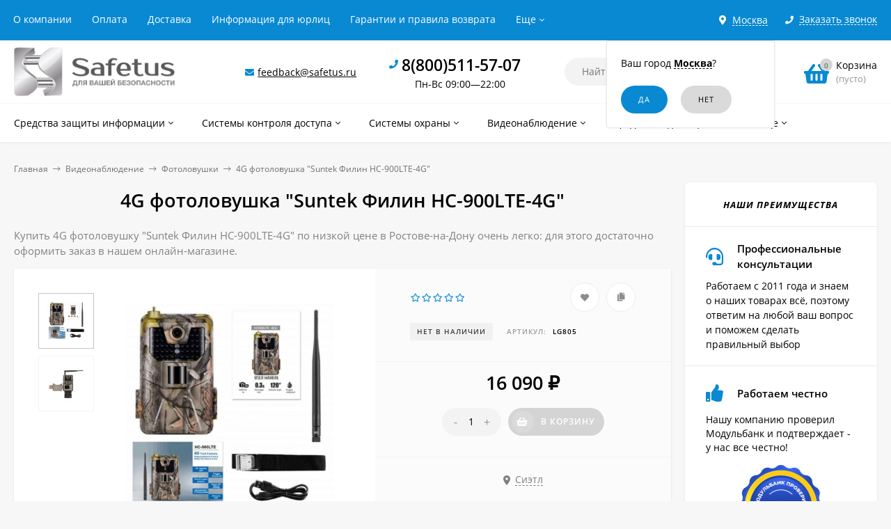

--- FILE ---
content_type: text/html; charset=utf-8
request_url: https://safetus.ru/rostov-na-donu/product/suntek-filin-hc-900lte-4g-805/
body_size: 29725
content:
<!DOCTYPE html><html  lang="ru"><head prefix="og: http://ogp.me/ns# product: http://ogp.me/ns/product#"><meta http-equiv="Content-Type" content="text/html; charset=utf-8"/><meta name="viewport" content="width=device-width, initial-scale=1" /><meta http-equiv="x-ua-compatible" content="IE=edge"><title>Купить 4G фотоловушку &quot;Suntek Филин HC-900LTE-4G&quot; в Ростове-на-Дону по привлекательной цене | safetus.ru</title><meta name="Keywords" content="4G фотоловушку &quot;Suntek Филин HC-900LTE-4G&quot; купить цена в Ростове-на-Дону" /><meta name="Description" content="► У нас вы можете недорого купить 4G фотоловушку &quot;Suntek Филин HC-900LTE-4G&quot; с доставкой по Ростову-на-Дону ► В каталоге мини камеры, глушилки сотовых, видеоглазки, детекторы &quot;жучков&quot; и другие полезные товары" /><link rel="preload" as="image" href="/wa-data/public/shop/products/05/08/805/images/2140/2140.440.jpg"><link rel="shortcut icon" href="/favicon.ico"/><!-- rss --><link rel="alternate" type="application/rss+xml" title="Новалл" href="https://safetus.ru/blog/rss/"><style>a:hover,a.selected,.selected > a,.link:hover,.link.selected,.selected > .link{color: #0989d2;}.bs-bg{background: #0989d2;}.bs-bg,.bs-bg a,.bs-bg a:hover,.bs-bg .link,.bs-bg .link:hover,.bs-bg .selected > a,.bs-bg .selected > .link{color: #FFF;}.bs-color,.link.bs-color,a.bs-color,.link.bs-color:hover,a.bs-color:hover{color: #0989d2;}.ac-bg{background: #ff6c00;}.ac-bg,.ac-bg a,.ac-bg .link,.ac-bg a:hover,.ac-bg .selected > a,.ac-bg .selected > .link{color: #FFF;}.ac-color,.link.ac-color,a.ac-color,.link.ac-color:hover,a.ac-color:hover{color: #ff6c00;}.button,button,input[type="button"],input[type="submit"],a.button,.inline-select__item.selected,.filter-param__variant--button.checked{background: #0989d2;color: #FFF;}.cartOS__button{background: #0989d2 !important;color: #FFF !important;}.bar-fixed-b__caret,.bar-fixed-r__caret,.products-custom-link__caret,.header-cart-message__caret{color: #0989d2;}.button.button--acc,button.button--acc,a.button--acc,input[type="button"].button--acc,input[type="submit"].button--acc{background: #ff6c00;color: #FFF;}a.add2cart-button--mini,.add2cart-button--mini,a.add2cart-button,.add2cart-button {background: #ff6c00;color: #FFF;}.rating,.star,.star-empty,.product-action.selected,.head-decor:first-letter,.jq-checkbox.checked:before,.checkbox-styler.checked:before,.shop-sk-callback__slider .ui-slider-range{color: #0989d2;}.cartOS__title svg {fill: #0989d2 !important;}.jq-radio.checked:before,.radio-styler.checked:before,.bx-pager-item a.active:before,.owl-dot.active span:before{background: #0989d2;}.tabs_el.selected,.border-color{border-color: #0989d2;}.footer{background: #333333;color: #FFF;}.footer a{color: #FFF;}.header-top{background: #0989D2;}.header-top,.header-top a,.header-menu__item.selected > a,.header-menu__item.selected > .link,.header-top a:hover,.header-top .link,.header-top .link:hover{color: #FFF;}.categories-v__head{background: #0989D2;color: #FFF;}.categories-vu__head{background: #0989D2;color: #FFF;}.category-filters,.m-filters-open{background: #0989D2;color: #FFF;}.category-filters__send{background: #FFF;color: #0989D2;}.categories-h{background: #FFF;color: #000;border-top: 1px solid #f7f7f7;}.categories-h__link:hover,.categories-h__link.selected,.categories-h__title.link:hover{color: #0989d2;}.categories-h__item:hover{background: #f9f9f9;}.categories-h__brand,.categories-h__brand .categories-h__link:hover{color: #ff6c00;}.m-open-categories{background: #FFF;border-top: 1px solid #f7f7f7;color: #ff6c00;}</style><script>var globalThemeSettings = {isMobile: 0,isFormStylerInit: 1,isLocationSelect: 0,isCurrencySelect: 0,isDisplayFontAwesome: 1,show_product_in_basket: 1,isSeoFilterBlockedOPtions: 0,currency: {"code":"RUB","sign":"\u0440\u0443\u0431.","sign_html":"<span class=\"ruble\">\u20bd<\/span>","sign_position":1,"sign_delim":" ","decimal_point":",","frac_digits":"2","thousands_sep":" "},isFixedHeader: 1,isFixedHeaderMobile: 0,isHorizontalMainMenu: 1,isFilters: 0,isDemoSettings: 0,isTileGalleryProductPreview: 1,msgAddToFavorite: '<a href=/rostov-na-donu/search/?list=favorites>Товар в избранном</a>',msgAddToCompare: 'Товар в сравнении'}</script><script src="/wa-data/public/site/themes/mastershopsf/jquery.min.js?v2.5.1.96"></script><script src="/wa-apps/shop/plugins/flexdiscount/js/flexdiscountFrontend.min.js?4.43.0"></script>
 <link href="/wa-data/public/shop/themes/mastershopsf/mastershop.shop.min.css?v2.5.1.96" rel="stylesheet"><!-- plugin hook: 'frontend_head' --><link href='/wa-apps/shop/plugins/cityselect/css/suggestions.20.min.css?v=2.0.4' rel='stylesheet'><script src='/wa-apps/shop/plugins/cityselect/js/jquery.suggestions.20.min.js?v2.0.4'></script><link href='/wa-data/public/shop/plugins/cityselect/css/frontend_63f324cf881a2.css' rel='stylesheet'><script src='/wa-data/public/shop/plugins/cityselect/js/frontend_63f324cf881f8.js'></script><script>function init_shop_cityselect(){
shop_cityselect.location={"country":"rus","city":"\u041c\u043e\u0441\u043a\u0432\u0430","region":"77","zip":"101000","constraints_street":"","need_detect":true};
shop_cityselect.route_params={"app":"shop","_name":"Safetus","city":" \u0432 \u0420\u043e\u0441\u0442\u043e\u0432\u0435-\u043d\u0430-\u0414\u043e\u043d\u0443","city2":"\u0420\u043e\u0441\u0442\u043e\u0432-\u043d\u0430-\u0414\u043e\u043d\u0443","pointAddress":"\u0410\u0434\u0440\u0435\u0441 \u043f\u0443\u043d\u043a\u0442\u0430 \u0432\u044b\u0434\u0430\u0447\u0438: \u0433. \u0420\u043e\u0441\u0442\u043e\u0432-\u043d\u0430-\u0414\u043e\u043d\u0443, \u0443\u043b. \u0415\u0440\u0435\u043c\u0435\u043d\u043a\u043e, 101","theme":"mastershopsf","theme_mobile":"mastershopsf","checkout_version":"2","locale":"ru_RU","title":"","meta_keywords":"","meta_description":"","og_title":"","og_image":"","og_video":"","og_description":"","og_type":"","og_url":"","url_type":"1","products_per_page":"","type_id":["9"],"currency":"RUB","public_stocks":"0","drop_out_of_stock":"1","payment_id":["1","3","4084","4"],"shipping_id":"0","ssl":"1","checkout_storefront_id":"09d2b5173ffdb6113a51a591061ec551","product_url":"suntek-filin-hc-900lte-4g-805","module":"frontend","action":"product","cityselect__url":"product\/suntek-filin-hc-900lte-4g-805\/"};
shop_cityselect.countries=[];
shop_cityselect.iso2to3={"RU":"rus"};
shop_cityselect.language='ru';
shop_cityselect.init('c2b3d28c25e4243c55a653eca81bcbe7964d0989','/rostov-na-donu/','/wa-apps/shop/plugins/cityselect/js/fancybox/','city-settlement','auto',1,1,0);
        } if (typeof shop_cityselect !== 'undefined') { init_shop_cityselect() } else { $(document).ready(function () { init_shop_cityselect() }) }</script><script>$(function() {$.flexdiscountFrontend = new FlexdiscountPluginFrontend({urls: {couponAddUrl: '/rostov-na-donu/flexdiscount/couponAdd/',updateDiscountUrl: '/rostov-na-donu/flexdiscount/update/',refreshCartUrl: '/rostov-na-donu/flexdiscount/cartUpdate/',deleteUrl: '/rostov-na-donu/flexdiscount/couponDelete/',cartSaveUrl: {shop: '/rostov-na-donu/cart/save/',plugin: '/rostov-na-donu/my/'},cartDeleteUrl: {shop: '/rostov-na-donu/cart/delete/',plugin: '/rostov-na-donu/my/'},cartAddUrl: {shop: '/rostov-na-donu/cart/add/',plugin: '/rostov-na-donu/my/'}},updateInfoblocks: 1,hideDefaultAffiliateBlock: '',ss8forceUpdate: '0',addAffiliateBlock: 0,loaderType: 'loader2',locale: 'ru_RU',settings: {"enable_frontend_cart_hook":0},ss8UpdateAfterPayment: 1,shopVersion: '11.1.0.1032'});});</script><script type="text/javascript" src="/rostov-na-donu/dp-plugin/config/?v1.22.0"></script><link rel="canonical" href="https://safetus.ru/rostov-na-donu/product/suntek-filin-hc-900lte-4g-805/"/><meta property="og:type" content="website">
<meta property="og:title" content="Купить 4G фотоловушку &quot;Suntek Филин HC-900LTE-4G&quot; в Ростове-на-Дону по привлекательной цене | safetus.ru">
<meta property="og:description" content="► У нас вы можете недорого купить 4G фотоловушку &quot;Suntek Филин HC-900LTE-4G&quot; с доставкой по Ростову-на-Дону ► В каталоге мини камеры, глушилки сотовых, видеоглазки, детекторы &quot;жучков&quot; и другие полезные товары">
<meta property="og:image" content="https://safetus.ru/wa-data/public/shop/products/05/08/805/images/2140/2140.750x0.jpg">
<meta property="og:url" content="https://safetus.ru/rostov-na-donu/product/suntek-filin-hc-900lte-4g-805/">
<meta property="product:price:amount" content="16090">
<meta property="product:price:currency" content="RUB">
<script>
setTimeout(function(){
   (function(m,e,t,r,i,k,a){m[i]=m[i]||function(){(m[i].a=m[i].a||[]).push(arguments)};
   m[i].l=1*new Date();k=e.createElement(t),a=e.getElementsByTagName(t)[0],k.async=1,k.src=r,a.parentNode.insertBefore(k,a)})
   (window, document, "script", "https://mc.yandex.ru/metrika/tag.js", "ym");

   ym(44947174, "init", {
        clickmap:true,
        trackLinks:true,
        accurateTrackBounce:true
   });
<!-- /Yandex.Metrika counter -->
}, 2000);
</script>

<script type="text/javascript">
var ZCallbackWidgetLinkId  = '87d6c3a5e5b134fe5565584021e2e55d';
var ZCallbackWidgetDomain  = 'my.zadarma.com';
(function(){
    var lt = document.createElement('script');
    lt.type ='text/javascript';
    lt.charset = 'utf-8';
    lt.async = true;
    lt.src = 'https://' + ZCallbackWidgetDomain + '/callbackWidget/js/main.min.js';
    var sc = document.getElementsByTagName('script')[0];
    if (sc) sc.parentNode.insertBefore(lt, sc);
    else document.documentElement.firstChild.appendChild(lt);
})();
</script>

<script src="//code-ya.jivosite.com/widget/2dpRCuwkDG" async></script><style>@media (min-width: 1101px) {.header-logo{width: 280px;margin: 0 2% 0 0;}.header-content{width: calc(100% - 280px - 2%);}}@media (max-width: 1100px) and (min-width: 651px) {.header-logo{width: 230px;margin: 0 2% 0 0;}.header-content{width: calc(100% - 230px - 2%);}}.header-logo img{max-width: 280px;max-height: 70px;}@media (max-width: 1100px){.header-logo img{max-width: 230px;max-height: 50px;}}.header-logo__text{font-size: 28px;}.header-logo__icon{font-size: 29px;}@media (max-width: 1100px){.header-logo__text{font-size: 24px;}.header-logo__icon{font-size: 28px;}}.header-logo__tagline{margin-top: 10px;}.badge.bestseller{ background: #f13340; }.product-gallery-main{align-self: center;}.product-gallery-main.owl-carousel .owl-stage{justify-content: center;align-items: center;}.product-card__gallery{justify-content: center;}.product-gallery-main__el-outer{height:  300px;line-height: 300px;}.product-gallery-main__el-outer img{max-height:  300px;}.product-tile__name{max-height: 78px;}@media (max-width: 480px){.product-tile__name{max-height: 40px;}}.info-massage{background-color: #fef3a1;}.product-tile__image{padding: 30px 30px 0;height: 240px;line-height: 240px;}.product-tile__image img{max-height: 220px;}@media (max-width: 1430px) and (min-width: 1251px){.cols-3 .product-tile__image{padding: 20px 20px 0;height: 200px;line-height: 180px;}.cols-3 .product-tile__image img{max-height: 180px;}}@media (max-width: 1150px) and (min-width: 1001px){.cols-2 .product-tile__image,.cols-3 .product-tile__image{padding: 20px 20px 0;}}@media (max-width: 1080px) and (min-width: 1001px){.cols-2 .product-tile__image,.cols-3 .product-tile__image{height: 180px;line-height: 180px;}.cols-2 .product-tile__image img,.cols-3 .product-tile__image img{max-height: 180px;}}@media (max-width: 1024px){.product-tile__image{height: 180px;line-height: 180px;}.product-tile__image img{max-height: 180px;}}@media (max-width: 850px) and (min-width: 361px) {.product-tile__image {padding: 20px 20px 0;}}@media (max-width: 580px){.product-tile__image{height: 130px;line-height: 130px;}.product-tile__image img{max-height: 130px;}}@media (max-width: 500px){.product-tile__image{height: 100px;line-height: 100px;}.product-tile__image img{max-height: 100px;}}@media (max-width: 379px){.product-tile__image{padding: 10px 10px 0;}}.product-list__left{padding: 40px;padding-right: 0;width: 220px;}.product-list__left .badge{top: 40px;}@media (min-width: 1001px){.cols-3 .product-list__left{padding: 15px;}.cols-3 .product-list__left .badge{top: 15px;}}@media (max-width: 1250px) and (min-width: 1001px){.cols-2 .product-list__left{padding: 15px;}.cols-2 .product-list__left .badge{top: 15px;}}@media (max-width: 900px){.product-list__left{padding: 15px;}.product-list__left .badge{top: 15px;}}@media (max-width: 1400px) and (min-width: 1250px){.cols-3 .product-list__left{width: 150px;}}@media (max-width: 1150px) and (min-width: 1001px){.cols-2 .product-list__left,.cols-3 .product-list__left{vertical-align: top;width: 150px;}}@media (max-width: 600px){.product-list__left{width: 150px;}}@media (max-width: 400px){.product-list__left{float: none;text-align: center;max-width: 100%;width: 100%;}}.product-list__image img{max-height: 200px;}@media (max-width: 400px){.product-list__image img{max-height: 150px;}}.sidebar-wrap--plugin .menu-v li:nth-child(30) ~ li:not(.show){display: none;}</style><meta name="google-site-verification" content="3a_tZNhcFvsX6sLyBr9zAhMiBINVxJLBs07ipGEMixU" /><meta name="yandex-verification" content="deef8d9f1fd2efeb" /></head><body class="no-touch  icons-hidden"><div class="header-outer"><div class="js-header-top header-top"><div class="l-wrapper clearfix js-header-top-inner"><div class="header-top__right"><span data-id="popup-search" class="js-open-m-popup header-open-search far fa-search"></span><div class="header-region"><div class="b-cityselect__wrapper b-cityselect__wrapper--mastershopsf "><a href="#" class="b-cityselect__city i-cityselect__city_change"><i class="fas fa fa-map-marker fa-map-marker-alt"></i> <span class="i-cityselect__city">Москва</span></a><div class="b-cityselect__notifier b-cityselect__notifier--mastershopsf"><div class="b-cityselect__notifier_triangle"></div><div class="b-cityselect__notifier_title">Ваш город <b class="i-cityselect__city">Москва</b>?</div><div class="b-cityselect__notifier_buttons nowrap"><input type="button" class="btn btn-primary uni-btn uni-btn--red b-cityselect__city_yes i-cityselect__city_yes" value="Да"> <input type="button" class="b-cityselect__city_no btn btn-default gray uni-btn i-cityselect__city_no" value="Нет"></div></div><script>if (typeof shop_cityselect !== 'undefined') { shop_cityselect.detect() } else { document.addEventListener("DOMContentLoaded", function() { shop_cityselect.detect() }) }</script></div></div><span data-id="popup-contacts" class="js-open-m-popup header-open-contacts fas fa-phone"></span><span class="header-callback js-sk-callback-open"><i class="header-callback__icon fas fa-phone"></i><span class="header-callback__title">Заказать звонок</span></span><a href="/rostov-na-donu/order/" class="js-cart-preview m-header-cart empty"><span class="m-header-cart__icon"><i class="fas fa-shopping-basket"></i><span class="js-cart-preview-count header-cart__count ac-bg">0</span></span></a></div><div class="js-header-menu-outer header-menu__outer"><i data-id="m-header-menu" class="header-menu__bar js-open-mobile-menu fal fa-bars"></i><ul class="js-header-menu header-menu responsived-before-init" data-class-el="header-menu__item" data-class-sub-el="header-submenu__item"><li class="js-header-menu-item header-menu__item"><a rel="nofollow" href="/rostov-na-donu/about-us/">О компании</a></li><li class="js-header-menu-item header-menu__item"><a rel="nofollow" href="/rostov-na-donu/payment/">Оплата</a></li><li class="js-header-menu-item header-menu__item"><a rel="nofollow" href="/rostov-na-donu/delivery/">Доставка</a></li><li class="js-header-menu-item header-menu__item"><a rel="nofollow" href="/rostov-na-donu/for-organizations/">Информация для юрлиц</a></li><li class="js-header-menu-item header-menu__item"><a rel="nofollow" href="/rostov-na-donu/garantii-i-pravila-vozvrata/">Гарантии и правила возврата</a></li><li class="js-header-menu-item header-menu__item"><a rel="nofollow" href="/rostov-na-donu/politika-konfidencialnosti/">Политика конфиденциальности</a></li><li data-type="else" class="js-header-menu-item header-menu__item hide"><span class="link">Еще</span><i class="header-menu__caret fal fa-angle-down"></i><div class="header-submenu-outer js-header-submenu-outer"><ul class="js-header-submenu header-submenu"></ul></div></li></ul></div></div></div><header class="js-header header"><div class="l-wrapper"><a rel="nofollow" href="/rostov-na-donu/" class="header-logo"><img class="header-logo__image " src="/wa-data/public/site/themes/mastershopsf/img/logo.png?v1672685442" alt="Новалл" /></a><div class="header-content"><div class="header-address-outer"><i class="header-phone__icon bs-color fas fa-envelope"></i><span class="header-address"><a href="mailto:feedback@safetus.ru">feedback@safetus.ru</a></span></div><div class="header-phone-outer"><div class="header-phones"><i class="header-phone__icon bs-color fas fa-phone"></i><div class="header-phone"><a class="js-contact-phone" href="tel:88005115707">8(800)511-57-07</a></div><br/><span style = 'font-size:14px;font-weight:300;text-align:center;'>Пн-Вс 09:00—22:00</span></div></div><div class="header-search"><form class="js-search-form header-search__form" method="get" action="/rostov-na-donu/search/"><input name="query"  placeholder="Найти товары" class="js-search-auto header-search__field grey-bg" type="text" autocomplete="off" /><span class="bs-bg icon__submit js-submit-form"><i class="far fa-search"></i></span><div class="search-auto-result js-search-auto-result"></div></form></div><div data-type="header" class="header-cart js-cart-preview empty" data-url="/rostov-na-donu/cart/"><a rel="nofollow" href="/rostov-na-donu/order/" class="float-r"><div class="header-cart__icon "><i class="fas fa-shopping-basket bs-color"></i><span class="js-cart-preview-count header-cart__count ac-bg">0</span></div><div class="header-cart__content"><div class="header-cart__head">Корзина</div><div class="js-cart-preview-total header-cart__total">0 <span class="ruble">₽</span></div><div class="js-cart-preview-empty header-cart__empty">(пусто)</div></div></a><span class="header-cart-message bs-bg"><i class="header-cart-message__check fal fa-check"></i>Товар в корзине!<i class="header-cart-message__caret"></i></span><div class="js-cart-popup cart-popup"></div></div></div></div></header><div class="categories-h js-categories-h-outer"><div class="l-wrapper clearfix"><div class="js-categories-h-items categories-h__inner" data-retina="" data-lazy="1"><div class="categories-h__menu js-h-categories responsived-before-init"><div data-id="209" class="js-h-categories-item categories-h__item"><a class="categories-h__link" href="/rostov-na-donu/category/sredstva-zaschity-informatsii/"><span class="categories-h__title">Средства защиты информации</span><i class="categories-h__caret fal"></i></a><div class="js-categories-sub subcat-h-deployed"><div class="subcat-h-deployed__items"><div  class="subcat-h-deployed__item js-subcategories-item"><div class="subcat-h-deployed__inner"><a class="subcat-h-deployed__title" href="/rostov-na-donu/category/sredstva-zaschity-ot-proslushivaniya-cherez-sotovyy-telefon/">Средства защиты от прослушивания через сотовый телефон </a><div class="subcat-h-deployed__all"><a class="show-all ac-color" href="/rostov-na-donu/category/sredstva-zaschity-ot-proslushivaniya-cherez-sotovyy-telefon/">Все товары <i class="button-more fal fa-long-arrow-right"></i></a></div></div></div><div  class="subcat-h-deployed__item js-subcategories-item"><div class="subcat-h-deployed__inner"><a class="subcat-h-deployed__title" href="/rostov-na-donu/category/obnaruzhiteli-skrytyh-videokamer/">Обнаружители (детекторы) скрытых камер </a><div class="subcat-h-deployed__all"><a class="show-all ac-color" href="/rostov-na-donu/category/obnaruzhiteli-skrytyh-videokamer/">Все товары <i class="button-more fal fa-long-arrow-right"></i></a></div></div></div><div  class="subcat-h-deployed__item js-subcategories-item"><div class="subcat-h-deployed__inner"><a class="subcat-h-deployed__title" href="/rostov-na-donu/category/obnaruzhiteli-zhuchkov/">Индикаторы (детекторы) поля </a><div class="subcat-h-deployed__all"><a class="show-all ac-color" href="/rostov-na-donu/category/obnaruzhiteli-zhuchkov/">Все товары <i class="button-more fal fa-long-arrow-right"></i></a></div></div></div><div  class="subcat-h-deployed__item js-subcategories-item"><div class="subcat-h-deployed__inner"><a class="subcat-h-deployed__title" href="/rostov-na-donu/category/statsionarnye-podaviteli-glushilki/">Стационарные подавители (глушилки) </a><div class="subcat-h-deployed__all"><a class="show-all ac-color" href="/rostov-na-donu/category/statsionarnye-podaviteli-glushilki/">Все товары <i class="button-more fal fa-long-arrow-right"></i></a></div></div></div><div  class="subcat-h-deployed__item js-subcategories-item"><div class="subcat-h-deployed__inner"><a class="subcat-h-deployed__title" href="/rostov-na-donu/category/karmannye-podaviteli-glushilki/">Карманные подавители (глушилки) </a><div class="subcat-h-deployed__all"><a class="show-all ac-color" href="/rostov-na-donu/category/karmannye-podaviteli-glushilki/">Все товары <i class="button-more fal fa-long-arrow-right"></i></a></div></div></div><div  class="subcat-h-deployed__item js-subcategories-item"><div class="subcat-h-deployed__inner"><a class="subcat-h-deployed__title" href="/rostov-na-donu/category/podaviteli-diktofonov/">Подавители диктофонов </a><div class="subcat-h-deployed__all"><a class="show-all ac-color" href="/rostov-na-donu/category/podaviteli-diktofonov/">Все товары <i class="button-more fal fa-long-arrow-right"></i></a></div></div></div></div></div></div><div data-id="229" class="js-h-categories-item categories-h__item"><a class="categories-h__link" href="/rostov-na-donu/category/sistemy-kontrolya-dostupa/"><span class="categories-h__title">Системы контроля доступа</span><i class="categories-h__caret fal"></i></a><div class="js-categories-sub subcat-h-deployed"><div class="subcat-h-deployed__items"><div  class="subcat-h-deployed__item js-subcategories-item"><div class="subcat-h-deployed__inner"><a class="subcat-h-deployed__title" href="/rostov-na-donu/category/elektromagnitnye-zamki/">Электромагнитные замки </a><div class="subcat-h-deployed__all"><a class="show-all ac-color" href="/rostov-na-donu/category/elektromagnitnye-zamki/">Все товары <i class="button-more fal fa-long-arrow-right"></i></a></div></div></div><div  class="subcat-h-deployed__item js-subcategories-item"><div class="subcat-h-deployed__inner"><a class="subcat-h-deployed__title" href="/rostov-na-donu/category/besprovodnye-audiodomofony/">Беспроводные аудиодомофоны </a><div class="subcat-h-deployed__all"><a class="show-all ac-color" href="/rostov-na-donu/category/besprovodnye-audiodomofony/">Все товары <i class="button-more fal fa-long-arrow-right"></i></a></div></div></div><div  class="subcat-h-deployed__item js-subcategories-item"><div class="subcat-h-deployed__inner"><a class="subcat-h-deployed__title" href="/rostov-na-donu/category/ip-domofony/">IP-домофоны </a><div class="subcat-h-deployed__all"><a class="show-all ac-color" href="/rostov-na-donu/category/ip-domofony/">Все товары <i class="button-more fal fa-long-arrow-right"></i></a></div></div></div><div  class="subcat-h-deployed__item js-subcategories-item"><div class="subcat-h-deployed__inner"><a class="subcat-h-deployed__title" href="/rostov-na-donu/category/videoglazki-1/">Видеоглазки </a><div class="subcat-h-deployed__all"><a class="show-all ac-color" href="/rostov-na-donu/category/videoglazki-1/">Все товары <i class="button-more fal fa-long-arrow-right"></i></a></div></div></div><div  class="subcat-h-deployed__item js-subcategories-item"><div class="subcat-h-deployed__inner"><a class="subcat-h-deployed__title" href="/rostov-na-donu/category/besprovodnye-domofony/">Беспроводные домофоны </a><div class="subcat-h-deployed__all"><a class="show-all ac-color" href="/rostov-na-donu/category/besprovodnye-domofony/">Все товары <i class="button-more fal fa-long-arrow-right"></i></a></div></div></div><div  class="subcat-h-deployed__item js-subcategories-item"><div class="subcat-h-deployed__inner"><a class="subcat-h-deployed__title" href="/rostov-na-donu/category/videodomofony/">Видеодомофоны </a><div class="subcat-h-deployed__sub"><a href="/rostov-na-donu/category/vyzyvnye-paneli-videodomofonov/">Вызывные панели видеодомофонов</a></div><div class="subcat-h-deployed__sub"><a href="/rostov-na-donu/category/videomonitory-domofonov/">Видеомониторы домофонов</a></div><div class="subcat-h-deployed__all"><a class="show-all ac-color" href="/rostov-na-donu/category/videodomofony/">Все товары <i class="button-more fal fa-long-arrow-right"></i></a></div></div></div><div  class="subcat-h-deployed__item js-subcategories-item"><div class="subcat-h-deployed__inner"><a class="subcat-h-deployed__title" href="/rostov-na-donu/category/elektromekhanicheskie-zamki/">Электромеханические замки </a><div class="subcat-h-deployed__all"><a class="show-all ac-color" href="/rostov-na-donu/category/elektromekhanicheskie-zamki/">Все товары <i class="button-more fal fa-long-arrow-right"></i></a></div></div></div></div></div></div><div data-id="225" class="js-h-categories-item categories-h__item"><a class="categories-h__link" href="/rostov-na-donu/category/sistemy-ohrany/"><span class="categories-h__title">Системы охраны</span><i class="categories-h__caret fal"></i></a><div class="js-categories-sub subcat-h-deployed"><div class="subcat-h-deployed__items"><div  class="subcat-h-deployed__item js-subcategories-item"><div class="subcat-h-deployed__inner"><a class="subcat-h-deployed__title" href="/rostov-na-donu/category/lokalnaya-ohrana/">Локальная охрана </a><div class="subcat-h-deployed__all"><a class="show-all ac-color" href="/rostov-na-donu/category/lokalnaya-ohrana/">Все товары <i class="button-more fal fa-long-arrow-right"></i></a></div></div></div><div  class="subcat-h-deployed__item js-subcategories-item"><div class="subcat-h-deployed__inner"><a class="subcat-h-deployed__title" href="/rostov-na-donu/category/gsm-signalizatsii/">GSM-сигнализации </a><div class="subcat-h-deployed__all"><a class="show-all ac-color" href="/rostov-na-donu/category/gsm-signalizatsii/">Все товары <i class="button-more fal fa-long-arrow-right"></i></a></div></div></div><div  class="subcat-h-deployed__item js-subcategories-item"><div class="subcat-h-deployed__inner"><a class="subcat-h-deployed__title" href="/rostov-na-donu/category/ohrannye-datchiki-dlya-gsm-signalizatsiy/">Охранные датчики для GSM-сигнализаций </a><div class="subcat-h-deployed__all"><a class="show-all ac-color" href="/rostov-na-donu/category/ohrannye-datchiki-dlya-gsm-signalizatsiy/">Все товары <i class="button-more fal fa-long-arrow-right"></i></a></div></div></div></div></div></div><div data-id="240" class="js-h-categories-item categories-h__item"><a class="categories-h__link" href="/rostov-na-donu/category/videonablyudenie/"><span class="categories-h__title">Видеонаблюдение</span><i class="categories-h__caret fal"></i></a><div class="js-categories-sub subcat-h-deployed"><div class="subcat-h-deployed__items"><div  class="subcat-h-deployed__item js-subcategories-item"><div class="subcat-h-deployed__inner"><a class="subcat-h-deployed__title" href="/rostov-na-donu/category/analogovye-kamery-videonablyudeniya/">Аналоговые камеры видеонаблюдения </a><div class="subcat-h-deployed__sub"><a href="/rostov-na-donu/category/miniatyurnye-kamery/">Миниатюрные камеры</a></div><div class="subcat-h-deployed__all"><a class="show-all ac-color" href="/rostov-na-donu/category/analogovye-kamery-videonablyudeniya/">Все товары <i class="button-more fal fa-long-arrow-right"></i></a></div></div></div><div  class="subcat-h-deployed__item js-subcategories-item"><div class="subcat-h-deployed__inner"><a class="subcat-h-deployed__title" href="/rostov-na-donu/category/fotolovushki-1/">Фотоловушки </a><div class="subcat-h-deployed__all"><a class="show-all ac-color" href="/rostov-na-donu/category/fotolovushki-1/">Все товары <i class="button-more fal fa-long-arrow-right"></i></a></div></div></div><div  class="subcat-h-deployed__item js-subcategories-item"><div class="subcat-h-deployed__inner"><a class="subcat-h-deployed__title" href="/rostov-na-donu/category/karmannye-minikamery/">Карманные миникамеры </a><div class="subcat-h-deployed__all"><a class="show-all ac-color" href="/rostov-na-donu/category/karmannye-minikamery/">Все товары <i class="button-more fal fa-long-arrow-right"></i></a></div></div></div></div></div></div><div data-id="247" class="js-h-categories-item categories-h__item"><a class="categories-h__link" href="/rostov-na-donu/category/cifrovye-diktofony/"><span class="categories-h__title">Цифровые диктофоны</span><i class="categories-h__caret fal"></i></a><div class="js-categories-sub subcat-h-deployed"><div class="subcat-h-deployed__items"><div  class="subcat-h-deployed__item js-subcategories-item"><div class="subcat-h-deployed__inner"><a class="subcat-h-deployed__title" href="/rostov-na-donu/category/minidiktofony/">Минидиктофоны </a><div class="subcat-h-deployed__all"><a class="show-all ac-color" href="/rostov-na-donu/category/minidiktofony/">Все товары <i class="button-more fal fa-long-arrow-right"></i></a></div></div></div><div  class="subcat-h-deployed__item js-subcategories-item"><div class="subcat-h-deployed__inner"><a class="subcat-h-deployed__title" href="/rostov-na-donu/category/diktofony-ne-skrytoj-zapisi/">Диктофоны не скрытой записи </a><div class="subcat-h-deployed__all"><a class="show-all ac-color" href="/rostov-na-donu/category/diktofony-ne-skrytoj-zapisi/">Все товары <i class="button-more fal fa-long-arrow-right"></i></a></div></div></div><div  class="subcat-h-deployed__item js-subcategories-item"><div class="subcat-h-deployed__inner"><a class="subcat-h-deployed__title" href="/rostov-na-donu/category/podarochnye-diktofony/">Подарочные диктофоны </a><div class="subcat-h-deployed__all"><a class="show-all ac-color" href="/rostov-na-donu/category/podarochnye-diktofony/">Все товары <i class="button-more fal fa-long-arrow-right"></i></a></div></div></div></div></div></div><div data-id="217" class="js-h-categories-item categories-h__item"><a class="categories-h__link" href="/rostov-na-donu/category/drugie-tovary/"><span class="categories-h__title">Другие товары</span><i class="categories-h__caret fal"></i></a><div class="js-categories-sub subcat-h-deployed"><div class="subcat-h-deployed__items"><div  class="subcat-h-deployed__item js-subcategories-item"><div class="subcat-h-deployed__inner"><a class="subcat-h-deployed__title" href="/rostov-na-donu/category/usiliteli-signalov/">Усилители сигналов </a><div class="subcat-h-deployed__sub"><a href="/rostov-na-donu/category/usiliteli-internet-signala/">Усилители интернет-сигнала</a></div><div class="subcat-h-deployed__sub"><a href="/rostov-na-donu/category/usiliteli-sotovogo-signala/">Усилители сотового  сигнала</a></div><div class="subcat-h-deployed__all"><a class="show-all ac-color" href="/rostov-na-donu/category/usiliteli-signalov/">Все товары <i class="button-more fal fa-long-arrow-right"></i></a></div></div></div><div  class="subcat-h-deployed__item js-subcategories-item"><div class="subcat-h-deployed__inner"><a class="subcat-h-deployed__title" href="/rostov-na-donu/category/endoskopy-1/">Эндоскопы </a><div class="subcat-h-deployed__all"><a class="show-all ac-color" href="/rostov-na-donu/category/endoskopy-1/">Все товары <i class="button-more fal fa-long-arrow-right"></i></a></div></div></div><div  class="subcat-h-deployed__item js-subcategories-item"><div class="subcat-h-deployed__inner"><a class="subcat-h-deployed__title" href="/rostov-na-donu/category/gsm-rozetki/">GSM-розетки </a><div class="subcat-h-deployed__all"><a class="show-all ac-color" href="/rostov-na-donu/category/gsm-rozetki/">Все товары <i class="button-more fal fa-long-arrow-right"></i></a></div></div></div><div  class="subcat-h-deployed__item js-subcategories-item"><div class="subcat-h-deployed__inner"><a class="subcat-h-deployed__title" href="/rostov-na-donu/category/aksessuary-dlya-diktofonov/">Аксессуары для диктофонов </a><div class="subcat-h-deployed__all"><a class="show-all ac-color" href="/rostov-na-donu/category/aksessuary-dlya-diktofonov/">Все товары <i class="button-more fal fa-long-arrow-right"></i></a></div></div></div><div  class="subcat-h-deployed__item js-subcategories-item"><div class="subcat-h-deployed__inner"><a class="subcat-h-deployed__title" href="/rostov-na-donu/category/izmeniteli-golosa/">Изменители голоса </a><div class="subcat-h-deployed__all"><a class="show-all ac-color" href="/rostov-na-donu/category/izmeniteli-golosa/">Все товары <i class="button-more fal fa-long-arrow-right"></i></a></div></div></div><div  class="subcat-h-deployed__item js-subcategories-item"><div class="subcat-h-deployed__inner"><a class="subcat-h-deployed__title" href="/rostov-na-donu/category/zaryadnye-ustrojstva/">Зарядные устройства </a><div class="subcat-h-deployed__all"><a class="show-all ac-color" href="/rostov-na-donu/category/zaryadnye-ustrojstva/">Все товары <i class="button-more fal fa-long-arrow-right"></i></a></div></div></div></div></div></div><div data-type="else" class="js-h-categories-item categories-h__item hide"><span class="categories-h__link"><span class="categories-h__title link">Еще</span><i class="categories-h__caret fal"></i></span></div></div></div></div></div><div data-id="m-categories-menu" class="js-open-mobile-menu m-open-categories"><i class="m-open-categories__icon far fa-bars"></i>Каталог товаров<i class="m-open-categories__caret fal fa-chevron-right"></i></div></div><main id="main-content" class="js-content-move maincontent inner-page"><div class="l-wrapper clearfix"><!-- plugin hook: 'frontend_header' --><div id="page-content"><div data-count="2" class="js-content-cols content-cols cols-2 flex-align-l"><div class="content with-sidebar-r"><article  itemscope itemtype="http://schema.org/Product"><ul class="breadcrumbs" itemscope itemtype="http://schema.org/BreadcrumbList"><li itemscope itemprop="itemListElement" itemtype="http://schema.org/ListItem"><a itemprop="item"  rel="nofollow"  href="/"><span itemprop="name">Главная</span><meta itemprop="position" content="1" /></a><span class="rarr"><i class="fal fa-long-arrow-right"></i></span></li><li itemscope itemprop="itemListElement" itemtype="http://schema.org/ListItem"><a href="/rostov-na-donu/category/videonablyudenie/">Видеонаблюдение</a><link itemprop="item" href="/rostov-na-donu/category/videonablyudenie/"><meta itemprop="name" content="Видеонаблюдение" /><meta itemprop="position" content="2" /><span class="rarr"><i class="fal fa-long-arrow-right"></i></span></li><li itemscope itemprop="itemListElement" itemtype="http://schema.org/ListItem"><a href="/rostov-na-donu/category/fotolovushki-1/">Фотоловушки</a><link itemprop="item" href="/rostov-na-donu/category/fotolovushki-1/"><meta itemprop="name" content="Фотоловушки" /><meta itemprop="position" content="3" /><span class="rarr"><i class="fal fa-long-arrow-right"></i></span></li><li itemscope itemprop="itemListElement" itemtype="http://schema.org/ListItem">4G фотоловушка &quot;Suntek Филин HC-900LTE-4G&quot;<link itemprop="item" href="/rostov-na-donu/product/suntek-filin-hc-900lte-4g-805/"><meta itemprop="name" content="4G фотоловушка &amp;quot;Suntek Филин HC-900LTE-4G&amp;quot;" /><meta itemprop="position" content="4" /></li></ul><h1 class="product_title"><span itemprop="name">4G фотоловушка &quot;Suntek Филин HC-900LTE-4G&quot;</span></h1><p style="color:#828282;">Купить 4G фотоловушку "Suntek Филин HC-900LTE-4G" по низкой цене в Ростове-на-Дону очень легко: для этого достаточно оформить заказ в нашем онлайн-магазине.</p><div class="clearfix"><div class="product-info"><div class="product-card js-product"><div class="gallery-previews-l"><div data-id="2140" data-position="0" class="js-gallery-preview gallery-previews-l__el selected"><a id="product-image-2140" href="/wa-data/public/shop/products/05/08/805/images/2140/2140.970.jpg" class="gallery-previews-l__link"><img alt="4G фотоловушка &quot;Suntek Филин HC-900LTE-4G&quot;" title="4G фотоловушка &quot;Suntek Филин HC-900LTE-4G&quot;" src="/wa-data/public/shop/products/05/08/805/images/2140/2140.55x0.jpg"></a></div><div data-id="2141" data-position="1" class="js-gallery-preview gallery-previews-l__el"><a id="product-image-2141" href="/wa-data/public/shop/products/05/08/805/images/2141/2141.970.jpg" class="gallery-previews-l__link"><img alt="4G фотоловушка &quot;Suntek Филин HC-900LTE-4G&quot;" title="4G фотоловушка &quot;Suntek Филин HC-900LTE-4G&quot;" src="/wa-data/public/shop/products/05/08/805/images/2141/2141.55x0.jpg"></a></div></div><div class="product-card__left"><div data-round="round" data-minimal="3" class="js-product-discount product-discount product-card__discount display-none"></div><div class="product-card__gallery"><div class="js-product-gallery-main product-gallery-main owl-carousel" data-popup-previews="1" data-photoswipe="" data-zoom=""><div class="product-gallery-main__el-outer"><div class="product-gallery-main__el-inner"><a data-id="2140" data-position="0"  itemprop="image" class="product-gallery-main__el js-product-gallery-main-el js-product-image-popup" href="/wa-data/public/shop/products/05/08/805/images/2140/2140.970.jpg"><img class="product-gallery-main__el-photo" alt="4G фотоловушка &quot;Suntek Филин HC-900LTE-4G&quot;" title="4G фотоловушка &quot;Suntek Филин HC-900LTE-4G&quot;" src="/wa-data/public/shop/products/05/08/805/images/2140/2140.440.jpg"></a></div></div><div class="product-gallery-main__el-outer"><div class="product-gallery-main__el-inner"><a data-id="2141" data-position="1"  class="product-gallery-main__el js-product-gallery-main-el js-product-image-popup" href="/wa-data/public/shop/products/05/08/805/images/2141/2141.970.jpg"><img class="owl-lazy product-gallery-main__el-photo" alt="4G фотоловушка &quot;Suntek Филин HC-900LTE-4G&quot;" title="4G фотоловушка &quot;Suntek Филин HC-900LTE-4G&quot;" src=/wa-data/public/shop/themes/mastershopsf/img/lazy-image.png data-src="/wa-data/public/shop/products/05/08/805/images/2141/2141.440.jpg"></a></div></div></div></div></div><div class="product-card__right grey-bg"><form id="cart-form" class="js-add-to-cart" method="post" action="/rostov-na-donu/cart/add/" data-image="/wa-data/public/shop/products/05/08/805/images/2140/2140.60.jpg" data-link="" data-name="4G фотоловушка &quot;Suntek Филин HC-900LTE-4G&quot;" data-price="16 090 &lt;span class=&quot;ruble&quot;&gt;₽&lt;/span&gt;" data-after-action="popup" data-sku-url="1"><div id="product-cart" data-id="805" class="product-cart"><div class="product-card__actions-rating"><div class="product-card__rating"><span class="product-card__rating rating nowrap"><i class="icon10 star-empty"></i><i class="icon10 star-empty"></i><i class="icon10 star-empty"></i><i class="icon10 star-empty"></i><i class="icon10 star-empty"></i></span></div><div class="product-card__actions"><i title="Добавить в избранное" class="js-add-to-favorites product-action fas fa-heart" data-product="805"></i><i title="Добавить в сравнение" class="js-add-to-compare product-action fas fa-copy" data-product="805"></i></div></div><div class="product-card__options"><!-- FLAT SKU LIST selling mode --><div itemprop="offers" itemscope itemtype="http://schema.org/AggregateOffer"><meta itemprop="lowPrice" content="16090"><meta itemprop="highPrice" content="16090"><meta itemprop="priceCurrency" content="RUB"><meta itemprop="offerCount" content="1"><div  itemprop="offers" itemscope itemtype="http://schema.org/Offer"><meta itemprop="price" content="16090"><meta itemprop="priceCurrency" content="RUB"><link itemprop="availability" href="http://schema.org/OutOfStock" /><input name="sku_id" type="hidden" value="812"></div></div><div class="product-card__code-stocks"><div class="product-card__code-stocks-inner"><!-- stock info --><div class="stocks product-card__stocks"><strong class="stock-none product-stock">Нет в наличии</strong></div><div class="product-code"><span class="product-code__text">Артикул:</span> <span itemprop="sku">lg805</span></div></div></div></div><div class="product-card__short-description"><div class="product-card__summary">Фотоловушка Suntek Филин HC-900LTE-4G<div class="product-card__read-more"><span class="read-more js-move-to-tab bs-color" data-tab-content="product-description">Полное описание</span></div></div></div><!-- plugin hook: 'frontend_product.menu' --><div class="product-card__prices-add2cart add2cart"><div class="product-card__prices"><div class="price" data-text="Цена по запросу" data-price="16090">16 090 <span class="ruble">₽</span></div><div class="compare-at-price price-compare  display-none" data-compare-price="0">0 <span class="ruble">₽</span></div></div><div class='flexdiscount-available-discount product-id-805 f-update-sku' data-product-id='805' data-view-type='4' data-filter-by='properties_group,numsum_group' data-sku-id='812'>
    
</div><div class="product-card__add2cart"><div class="product-card__button"><input type="hidden" name="product_id" value="805"><span class="js-qty cart-qty"><span data-type="-" class="js-qty-action cart-qty_act">-</span><input type="text" name="quantity" value="1" class="js-number"><span data-type="+" class="js-qty-action cart-qty_act">+</span></span><span class="js-submit-form button add2cart-button button-with-icon disabled"><i class="js-icon button__icon fas fa-shopping-basket"></i>В корзину</span></div></div><div class="product-card__fastorder"><span class="button-fastorder button-fastorder--skoneclick js-sk-button-fastorder bs-color disabled"><span class="button-fastorder__sk-oneclick js-sk-oneclick-open _show" data-type="product" data-product-id="805">Купить в 1 клик</span></span></div><!-- plugin hook: 'frontend_product.cart' --><span class="product-card__plugin-cart"><div style='display:none' class='flexdiscount-price-block flexdiscount-hide product-id-805 f-update-sku' data-product-id='805' data-sku-id='812' data-price='16090.0000' data-view-type='1'><div></div></div></span><span class="product-card__plugin-cart"></span></div></div><script>$(function(){new Product('#cart-form', {currency: {"code":"RUB","sign":"\u0440\u0443\u0431.","sign_html":"<span class=\"ruble\">\u20bd<\/span>","sign_position":1,"sign_delim":" ","decimal_point":",","frac_digits":"2","thousands_sep":" "}});});</script></form><!-- plugin hook: 'frontend_product.block_aux' --><div class="product-card__block-aux aux">
 <script type="text/javascript"> (function() { var loadCssCallback = function () { window.shop_dp.loader.loadCSS("\/wa-data\/public\/shop\/themes\/mastershopsf\/dp_plugin_product.css?v1.22.0"); window.shop_dp.loader.loadCSS("https:\/\/safetus.ru\/wa-data\/public\/shop\/plugins\/dp\/stylesheet\/mastershopsf\/product.css?1673030690"); window.shop_dp.loader.loadCSS("\/wa-apps\/shop\/plugins\/dp\/css\/frontend.service.css?v1.22.0"); window.shop_dp.loader.loadCSS("\/wa-apps\/shop\/plugins\/dp\/css\/frontend.fonts.css?v1.22.0"); window.shop_dp.loader.loadCSS("\/wa-apps\/shop\/plugins\/dp\/css\/frontend.dialog.css?v1.22.0"); }; if (window.shop_dp) { loadCssCallback(); } else { $(document).on('shop_dp_asset_loaded_core', loadCssCallback); } })(); </script> 
 <script type="text/javascript"> jQuery(function($) { if(!('shop_dp' in window)) { return; } var asset_name; var onProductAssetLoad = function (is_from_cache) { if (is_from_cache && this.init) { this.init(); } }; asset_name = "service"; if (asset_name === 'product') { window.shop_dp.loader.load(asset_name, onProductAssetLoad); } else { window.shop_dp.loader.load(asset_name); } asset_name = "product"; if (asset_name === 'product') { window.shop_dp.loader.load(asset_name, onProductAssetLoad); } else { window.shop_dp.loader.load(asset_name); } }); </script> 

	<div class="js-dp-product-wrapper dp-container__product"  data-product-id="805" >
	    	    <div class="dp-product"><div class="dp-product__header dp-product__offset"><div align="center">
 <script type="text/javascript"> (function() { var loadCssCallback = function () { window.shop_dp.loader.loadCSS("\/wa-apps\/shop\/plugins\/dp\/css\/frontend.city_select.css?v1.22.0"); window.shop_dp.loader.loadCSS("https:\/\/safetus.ru\/wa-data\/public\/shop\/plugins\/dp\/stylesheet\/mastershopsf\/city_select.css?1673030690"); }; if (window.shop_dp) { loadCssCallback(); } else { $(document).on('shop_dp_asset_loaded_core', loadCssCallback); } })(); </script> 
 <script type="text/javascript"> jQuery(function($) { if(!('shop_dp' in window)) { return; } var asset_name; var onProductAssetLoad = function (is_from_cache) { if (is_from_cache && this.init) { this.init(); } }; asset_name = "citySelect"; if (asset_name === 'product') { window.shop_dp.loader.load(asset_name, onProductAssetLoad); } else { window.shop_dp.loader.load(asset_name); } }); </script> 

	<div class="js-dp-city-select-wrapper dp-container__city-select"  data-title="Укажите свой город"  data-content="&lt;div class=&quot;dp-city-select-dialog&quot;&gt; &lt;div class=&quot;dp-city-select-dialog__subheader&quot;&gt; От этого зависит стоимость доставки и варианты оплаты в Ваш регион &lt;/div&gt; &lt;div class=&quot;dp-city-select-dialog__search&quot;&gt; &lt;div class=&quot;dp-city-select-dialog__search-wrapper js-dp-city-select-search-wrapper&quot;&gt; &lt;input class=&quot;dp-city-select-dialog__search-field js-dp-city-select-search-field&quot; type=&quot;text&quot; autocomplete=&quot;off&quot; placeholder=&quot;Поиск города&quot;/&gt; &lt;/div&gt; &lt;div class=&quot;dp-city-select-dialog__dropdown js-dp-city-select-dropdown&quot;&gt; &lt;div class=&quot;dp-city-select-dialog__dropdown-item js-dp-city-select-item&quot;&gt; &lt;span class=&quot;dp-city-select-dialog__dropdown-item-city-name js-dp-city-select-item-city-name&quot;&gt;&lt;/span&gt; &lt;span class=&quot;dp-city-select-dialog__dropdown-item-city-region js-dp-city-select-item-city-region&quot;&gt;&lt;/span&gt; &lt;/div&gt; &lt;/div&gt; &lt;/div&gt; &lt;/div&gt;" >
	    	    <div class="dp-city-select-link dp-city-select-link--is-next-product">
        <div class="dp-city-select-link__city">
        <a href="javascript: void(0);" class="dp-city-select-link__city-link js-dp-city-select">
            <span class="dp-city-select-link__city-text">Сиэтл</span>
        </a>
    </div>
</div>
	    	</div>
</div></div><div class="dp-product__content dp-product__offset"><div class="dp-product__service-list"><div class="dp-product__service js-dp-product-tab-content dp-product__service_without-groups"data-id=""><div class="dp-product__group-title">Способ доставки</div><div class="dp-product__service-row dp-product__service-row_inline-mode"><a rel="nofollow" href="javascript:void(0);"class="dp-product__service-col dp-product__service-title dp-product__service-title_link js-dp-service"data-id="4081" data-product-id="805"data-params="{&quot;id&quot;:&quot;points&quot;,&quot;code&quot;:&quot;cdek&quot;,&quot;image&quot;:null,&quot;name&quot;:&quot;\u0421\u0414\u042d\u041a&quot;,&quot;type&quot;:&quot;points&quot;}">На пункт выдачи</a><div class="dp-product__service-calculation js-dp-product-calculation"data-async="1" data-id="4081"><div class="dp-product__service-calculation-loading"><div class="dp-loading"></div><div class="dp-product__service-calculation-loading_label">Рассчитываем стоимость доставки...</div></div></div></div><div class="dp-product__service-row dp-product__service-row_inline-mode"><div class="dp-product__service-col dp-product__service-title">Курьером до двери</div><div class="dp-product__service-calculation js-dp-product-calculation"data-async="1" data-id="4082"><div class="dp-product__service-calculation-loading"><div class="dp-loading"></div><div class="dp-product__service-calculation-loading_label">Рассчитываем стоимость доставки...</div></div></div></div><div class="dp-product__service-row dp-product__service-row_inline-mode"><div class="dp-product__service-col dp-product__service-title">Почта России</div><div class="dp-product__service-calculation js-dp-product-calculation"data-async="1" data-id="3853"><div class="dp-product__service-calculation-loading"><div class="dp-loading"></div><div class="dp-product__service-calculation-loading_label">Рассчитываем стоимость доставки...</div></div></div></div><div class="dp-product__service-row dp-product__service-row_inline-mode"><a rel="nofollow" href="javascript:void(0);"class="dp-product__service-col dp-product__service-title dp-product__service-title_link js-dp-service"data-id="3997" data-product-id="805"data-params="{&quot;id&quot;:&quot;points&quot;,&quot;code&quot;:&quot;store&quot;,&quot;image&quot;:null,&quot;name&quot;:&quot;\u0418\u043d\u0442\u0435\u0440\u043d\u0435\u0442-\u043c\u0430\u0433\u0430\u0437\u0438\u043d&quot;,&quot;type&quot;:&quot;points&quot;}">Самовывоз из офиса</a><div class="dp-product__service-calculation js-dp-product-calculation"data-async="1" data-id="3997"><div class="dp-product__service-calculation-loading"><div class="dp-loading"></div><div class="dp-product__service-calculation-loading_label">Рассчитываем стоимость доставки...</div></div></div></div></div></div></div></div>
	    	</div>
</div></div></div><div data-count="2" class="js-content-cols product-cols cols-2"><div class="product-card__content "><div class="product-card__tabs  js-tabs-outer"><ul class="tabs js-tabs"><li class="js-tab tabs_el" data-tab-content="product-description">Обзор</li><li class="js-tab tabs_el" data-tab-content="product-options">Характеристики</li><li class="js-tab tabs_el" data-tab-content="product-reviews">Отзывы<span class="product-reviews__count bs-color">0</span></li></ul><div class="product-card__sections tab-contents"><div id="product-description" class="js-tab-content tab-content_el"><div class="product-card__description"><div itemprop="description"><p style="text-align: left;"><strong>Фотоловушка Suntek «Филин HC-900LTE-4G»</strong> применяется для фото- и видеосъемки движущихся объектов с уведомлением на мобильный телефон и электронную почту. Встроенный датчик движения среагирует на человека или животное на расстоянии до 25 метров, после чего фотоловушка отправит фото происходящего на мобильный телефон в сообщении ММС или на электронную почту, а видео – на удаленный ftp-сервер.</p>

<p style="text-align: left;">Передача данных с фотоловушки осуществляется в диапазонах 2G, 3G или 4G, для чего необходимо установить в устройство стандартную sim-карту сотового оператора. </p>

<p style="text-align: left;">Питание фотоловушки осуществляется от 8 батарей типа АА, при этом время работы от комплекта качественных батарей составляет до полугода. Уличный корпус позволяет использовать Филин HC-900LTE-4G даже в зимнее время при температуре до -40 градусов несмотря на осадки.</p>

<p style="text-align: left;">Фотоловушка оснащена невидимой ночной подсветкой для съемки в условиях недостаточной освещенности и цветным дисплеем для настройки работы устройства и быстрого просмотра отснятого материала.</p>

<br/>
<div name="tab6804" id="tab6804" style="display:block;">
                        <p><span style="font-size:16px;"><h3>Особенности</h3></span></p>

<ul>
	<li style="text-align: left;"><span style="color:#FF0000;"><strong>Только у нас! Честный комплект! </strong></span>Приобретая фотоловушку в нашем интернет магазине вы бесплатно получаете:<br/>
	       - <strong>SIM-карту</strong> со специальным тарифом;<br/>
	       - <strong>блок питания</strong>, подобранный по техническим характеристикам фотоловушки.<br/>
	 </li>
	<li style="text-align: left;"><span style="color:#FF0000;"><strong>Оригинальная фотоловушка Suntek! </strong></span>Мы являемся официальным дилером компании Suntek в России. Только оригинальные фотоловушки от компании SUNTEK имеют защитную голограмму.<br/>
	 </li>
	<li style="text-align: left;"><span style="color:#FF0000;"><strong>Работа в диапазоне 4G/LTE.</strong></span> Поддержка LTE позволяет производить отправку фото и видео с максимальной скоростью.<br/>
	 </li>
	<li style="text-align: left;"><strong>Возможность подключения солнечной батареи. </strong>Используя в качестве элемента питания <br/>
	 </li>
	<li style="text-align: left;"><strong>Автономная работа до 6 месяцев. </strong>Питание фотоловушки осуществляется от 8 батарей АА, что обеспечивает работу сроком до 6 месяцев (при использовании качественных батарей).<br/>
	 </li>
	<li style="text-align: left;"><strong>Фотографии разрешением до 20 Мп.</strong> При детекции движения камера осуществляет фотосъемку в высоком качестве – до 20 мегапикселей и записывает снимки на карту памяти.<br/>
	 </li>
	<li style="text-align: left;"><strong>Поддержка карты памяти.</strong> Для записи фото и видео в устройство можно использовать карту памяти формата microSD объемом до 32 Гб (в комплекте не поставляется).<br/>
	 </li>
	<li style="text-align: left;"><strong>Отправка фото и видео на FTP сервер. </strong>Вы сможете настроить отправку фотографий и видеозаписей на FTP сервер, где все данные будут надежно храниться, даже если с фотоловушкой что-либо случится.<br/>
	 </li>
	<li style="text-align: left;"><strong>Отправка фото на e-mail.</strong> Устройство может отправлять фотографии по движению на электронную почту. Вы можете запрограммировать до 4-х адресов получателей.<br/>
	 </li>
	<li style="text-align: left;"><strong>Меню на русском языке.</strong> В меню фотоловушки вы можете выбрать русский язык, что облегчит управление и настройку прибора.<br/>
	 </li>
	<li style="text-align: left;"><strong>Отправка MMS сообщений.</strong> При срабатывании датчика движения фотоловушка отправляет фотографию MMS сообщением на сотовый телефон . Вы можете запрограммировать до 4-х мобильных номеров.<br/>
	 </li>
	<li style="text-align: left;"><strong>Режим Timelapse.</strong> В данном режиме фотоловушка может делать снимки через строго определенные интервалы времени.<br/>
	 </li>
	<li style="text-align: left;"><strong>Невидимая ночная подсветка.</strong> Автоматическая инфракрасная подсветка позволяет фотоловушке осуществлять фото и видеосъемку даже в полной темноте. При этом подсветка невидима и незаметна ни людям, ни животным.<br/>
	 </li>
	<li style="text-align: left;"><strong>Видеозапись со звуком.</strong> Если Вы установите режим работы на запись видео, то по детекции движения фотоловушка снимет видеоролик заданной длины в разрешении FullHD со звуком. Вы можете установить удобную длину видеороликов - от 5 до 90 секунд.<br/>
	 </li>
	<li style="text-align: left;"><strong>Чувствительный датчик движения. </strong>Инфракрасный датчик движения способен распознать перемещение людей и животных на расстоянии до 20 метров, угол срабатывания составляет 120 градусов.<br/>
	 </li>
	<li style="text-align: left;"><strong>ЖК-дисплей. </strong>Встроенный цветной экран применяется для настройки фотоловушки, а также позволяет быстро посмотреть сохраненные фотографии и видеозаписи.<br/>
	 </li>
	<li style="text-align: left;"><strong>Уличный защищенный корпус.</strong> Фотоловушка предназначена для использования в уличных условиях, защищена от перепадов температур и погодных осадков. Защита класса IP65.<br/>
	 </li>
	<li style="text-align: left;"><strong>Работа при температуре до -40 градусов.</strong> При питании от сети камера способна выдержать практически любой мороз.<br/>
	<br/>
	 </li>
</ul>

<p style="text-align: center;">

        </div>
            <div name="tab6805" id="tab6805" style="display:block;">
                        <p><span style="font-size:16px;"><h3>Характеристики</h3> </span></p>

<ul>
	<li>Стандарт связи: 2G, 3G, 4G</li>
	<li>Угол обзора: 120 °</li>
	<li>PIR Дальность обнаружения в темноте: до 20 метров</li>
	<li>Подсветка: невидимая 940 нм, 36 диодов</li>
	<li>Дисплей: 2.4" ЖК</li>
	<li>Память (не входит в комплект): SD-карта, 64 Гб макс. 10 класс</li>
	<li>Разрешение изображения: 20МР=6048х3384, 16MP=5360х3200, 12МР=4032x3024, 8MP=3264x2448</li>
	<li>Разрешение видео: 1080P (30fps), 720P (30fps), VGA (30fps)</li>
	<li>PIR Чувствительность: до 25 метров регулируемая (высокая / нормальная / низкая)</li>
	<li>Время срабатывания: около 1-2 секунд</li>
	<li>Работа / Температура хранения: -40 - +60 ° C / -40 - +70 ° C</li>
	<li>Интервал съемки: 1 сек - 30 мин</li>
	<li>Режим timelapse: 5 мин, 30 мин, 60 мин</li>
	<li>Серия фото: 1-3-6 шт.</li>
	<li>Продолжительность видео: 10 - 90 сек</li>
	<li>Питание: 8хАА</li>
	<li>Потребляемый ток: 150мА</li>
	<li>Сигнал низкого заряда батареи: световой индикатор, индикация на фото</li>
	<li>Запись звука: да</li>
	<li>Монтаж: пояс, Python замок</li>
	<li>Размеры: 100мм x 150мм x 60мм без антенны</li>
	<li>Вес: 310 гр </li>
	<li>Допустимая влажность использования: 5% - 90%</li>
</ul>

        </div>
            <div name="tab6807" id="tab6807" style="display:block;">
                        <p><span style="font-size:16px;"><strong>Комплектация</strong></span></p>

<ol>
	<li>Фотоловушка – 1 шт. </li>
	<li>USB кабель – 1 шт.</li>
	<li>Ремень крепления – 1 шт.</li>
	<li>Антенна – 1 шт.</li>
	<li>Диск с ПО – 1 шт.</li>
	<li>Блок питания – 1 шт.</li>
	<li>Инструкция – 1 шт. </li>
	<li>Упаковка – 1 шт.</li>
</ol>

        </div>
            </div></div></div><div id="product-options" class="js-tab-content tab-content_el"><div class="js-product-features product-card__features"><noindex><table class="product_features"><tr class="product_features-item "><td class="product_features-title"><span>Пульт ДУ</span></td><td class="product_features-value">Нет</td></tr><tr class="product_features-item "><td class="product_features-title"><span>Питание</span></td><td class="product_features-value">батарейки</td></tr><tr class="product_features-item "><td class="product_features-title"><span>Гарантия</span></td><td class="product_features-value">6 месяцев</td></tr><tr class="product_features-item "><td class="product_features-title"><span>Чувствительность датчика движения</span></td><td class="product_features-value">до 25 м</td></tr><tr class="product_features-item "><td class="product_features-title"><span>ИК-подсветка</span></td><td class="product_features-value">до 20 м</td></tr><tr class="product_features-item "><td class="product_features-title"><span>Лазерный целеуказатель</span></td><td class="product_features-value">Нет</td></tr><tr class="product_features-item "><td class="product_features-title"><span>Поддержка сотовых сетей</span></td><td class="product_features-value">2G</td></tr><tr class="product_features-item "><td class="product_features-title"><span>Разрешение фотографий</span></td><td class="product_features-value">до 20 Мп</td></tr><tr class="product_features-item "><td class="product_features-title"><span>Разрешение видео</span></td><td class="product_features-value">до 1080p</td></tr><tr class="product_features-item "><td class="product_features-title"><span>Режим Timelapse</span></td><td class="product_features-value">Да</td></tr><tr class="product_features-item "><td class="product_features-title"><span>Угол обзора (градусов)</span></td><td class="product_features-value">120</td></tr><tr class="product_features-item "><td class="product_features-title"><span>ЖК-дисплей</span></td><td class="product_features-value">Да</td></tr></table></noindex></div></div><div id="product-reviews" class="js-tab-content tab-content_el"><div title="Средняя оценка покупателей: 0.00 / 5"><h2>4G фотоловушка &quot;Suntek Филин HC-900LTE-4G&quot; отзывы</h2><div class="js-reviews-content reviews-content" data-url-product="/rostov-na-donu/product/suntek-filin-hc-900lte-4g-805/"></div><script>( function($) {var reviewsSection = $('#product-reviews');function loadProductCardReviews (){var reviewsContent = $('.js-reviews-content'),isLoad = reviewsContent.find('.js-reviews-outer').length;if(!isLoad){reviewsContent.html("");reviewsContent.append("<span class='bs-color reviews-loading-icon'></span>");var url = reviewsContent.data("url-product").replace(/\/#\/[^#]*|\/#|\/$/g, '') + '/reviews/';$.get(url, function(data) {var content = $(data).find('.js-reviews-outer');reviewsContent.html(content);});}}if(reviewsSection.length && reviewsSection.is(':visible') || reviewsSection.is(':first-child') || $('.js-accordion-tab:first-child + #product-reviews').length){loadProductCardReviews();}else{$('.js-tab[data-tab-content="product-reviews"], .js-accordion-tab[data-tab-content="product-reviews"]').one("click", function (){loadProductCardReviews();});}})(jQuery);</script></div></div></div><!-- plugin hook: 'frontend_product.block' --></div><section class="product-card__products"><div class="product-list js-carousel-products js-preview-products" data-loop="" data-swipe="" data-tile-mini=""><div class="items-list__head"><div class="items-list__direction bs-color js-carousel-direction"></div><h3>Покупатели, которые приобрели 4G фотоловушка &quot;Suntek Филин HC-900LTE-4G&quot;, также купили</h3></div><div class="carousel-products__outer"><div class="js-products-list carousel-products"><div class="product-tile__outer"><div class="js-product-item product-tile tile-gallery js-tile-gallery"><div class="product-tile__image js-tile-gallery-block"><a href="/rostov-na-donu/product/solnechnaya-panel-dlya-fotolovushki-sp-06-836/"><img class="js-product-preview-img owl-lazy" alt="Солнечная панель для фотоловушки SP-06" title="Солнечная панель для фотоловушки SP-06" src=/wa-data/public/shop/themes/mastershopsf/img/lazy-image.png data-src="/wa-data/public/shop/products/36/08/836/images/2176/2176.190x0.jpg"><span class="tile-gallery__items js-tile-gallery-items"><span class="tile-gallery__item js-tile-gallery-item" data-img="/wa-data/public/shop/products/36/08/836/images/2176/2176.190x0.jpg" style="width: calc(100%/2);"></span><span class="tile-gallery__item js-tile-gallery-item" data-img="/wa-data/public/shop/products/36/08/836/images/2177/2177.190x0.jpg" style="width: calc(100%/2);"></span></span></a><span class="product-tile__actions"><i title="Добавить в избранное" class="js-add-to-favorites product-action fas fa-heart" data-product="836"></i><i title="Добавить в сравнение" class="js-add-to-compare product-action fas fa-copy" data-product="836"></i></span></div><div class="product-tile__content"><div class="product-tile__description"><div class="product-tile__name"><a title="Солнечная панель для фотоловушки SP-06" href="/rostov-na-donu/product/solnechnaya-panel-dlya-fotolovushki-sp-06-836/">Солнечная панель для фотоловушки SP-06</a></div></div><div class="clearfix product-tile__stock-rate"><div class="product-stock product-tile__stock">В наличии</div></div></div><form data-image="/wa-data/public/shop/products/36/08/836/images/2176/2176.60.jpg" data-link="/rostov-na-donu/product/solnechnaya-panel-dlya-fotolovushki-sp-06-836/"  data-name="Солнечная панель для фотоловушки SP-06" data-price="3 040 &lt;span class=&quot;ruble&quot;&gt;₽&lt;/span&gt;" data-after-action="popup" class="js-add-to-cart" method="post" action="/rostov-na-donu/cart/add/"><input type="hidden" name="product_id" value="836"><div class="product-tile__bottom"><div class="product-tile__price"><div class="price">3 040 <span class="ruble">₽</span></div></div><div class="product-tile__add2cart"><span class="js-submit-form add2cart-button--mini"><i class="add2cart__icon fas fa-shopping-basket"></i></span></div></div></form></div><script>$(function(){new productTileGallery();});</script></div></div></div></div></section><section class="product-card__products"><div class="product-list js-carousel-products js-preview-products" data-loop="" data-swipe="" data-tile-mini=""><div class="items-list__head"><div class="items-list__direction bs-color js-carousel-direction"></div><h3>Рекомендуем посмотреть <span class='items-list__all'><span class='show-all ac-color' onClick=javascript:window.location='/rostov-na-donu/compare/805,654,1079,1098,858,1095,1069,925,628,511,724,859,1087/';>Сравнить все <i class='button-more fal fa-long-arrow-right'></i></span></span></h3></div><div class="carousel-products__outer"><div class="js-products-list carousel-products"><div class="product-tile__outer"><div class="js-product-item product-tile tile-gallery js-tile-gallery"><div class="product-tile__image js-tile-gallery-block"><a href="/rostov-na-donu/product/EDIC-mini-Card-16-A91/"><img class="js-product-preview-img owl-lazy" alt="EDIC-mini Card 16 A91" title="EDIC-mini Card 16 A91" src=/wa-data/public/shop/themes/mastershopsf/img/lazy-image.png data-src="/wa-data/public/shop/products/54/06/654/images/1869/1869.190x0.jpg"><span class="tile-gallery__items js-tile-gallery-items"><span class="tile-gallery__item js-tile-gallery-item" data-img="/wa-data/public/shop/products/54/06/654/images/1869/1869.190x0.jpg" style="width: calc(100%/3);"></span><span class="tile-gallery__item js-tile-gallery-item" data-img="/wa-data/public/shop/products/54/06/654/images/1870/1870.190x0.jpg" style="width: calc(100%/3);"></span><span class="tile-gallery__item js-tile-gallery-item" data-img="/wa-data/public/shop/products/54/06/654/images/1871/1871.190x0.jpg" style="width: calc(100%/3);"></span></span></a><span class="product-tile__actions"><i title="Добавить в избранное" class="js-add-to-favorites product-action fas fa-heart" data-product="654"></i><i title="Добавить в сравнение" class="js-add-to-compare product-action fas fa-copy" data-product="654"></i></span></div><div class="product-tile__content"><div class="product-tile__description"><div class="product-tile__name"><a title="EDIC-mini Card 16 A91" href="/rostov-na-donu/product/EDIC-mini-Card-16-A91/">EDIC-mini Card 16 A91</a></div><!--noindex--><div class="products-tile-features count-5"><div class="products-tile-features__item" title="Чувствительность микрофона: до 15 м"><span class="products-tile-features__title">Чувствительность микрофона: </span><span class="products-tile-features__value">до 15 м</span></div><div class="products-tile-features__item" title="Тип памяти: на съемной карте"><span class="products-tile-features__title">Тип памяти: </span><span class="products-tile-features__value">на съемной карте</span></div><div class="products-tile-features__item" title="Время работы в режиме записи: 250"><span class="products-tile-features__title">Время работы в режиме записи: </span><span class="products-tile-features__value">250</span></div><div class="products-tile-features__item" title="Питание: аккумулятор"><span class="products-tile-features__title">Питание: </span><span class="products-tile-features__value">аккумулятор</span></div><div class="products-tile-features__item" title="Материал корпуса: металл"><span class="products-tile-features__title">Материал корпуса: </span><span class="products-tile-features__value">металл</span></div></div><!--/noindex--></div><div class="clearfix product-tile__stock-rate"><div class="product-stock product-tile__stock">В наличии</div></div></div><form data-image="/wa-data/public/shop/products/54/06/654/images/1869/1869.60.jpg" data-link="/rostov-na-donu/product/EDIC-mini-Card-16-A91/"  data-name="EDIC-mini Card 16 A91" data-price="16 275 &lt;span class=&quot;ruble&quot;&gt;₽&lt;/span&gt;" data-after-action="popup" class="js-add-to-cart" method="post" action="/rostov-na-donu/cart/add/"><input type="hidden" name="product_id" value="654"><div class="product-tile__bottom"><div class="product-tile__price"><div class="price">16 275 <span class="ruble">₽</span></div></div><div class="product-tile__add2cart"><span class="js-submit-form add2cart-button--mini"><i class="add2cart__icon fas fa-shopping-basket"></i></span></div></div></form></div></div><div class="product-tile__outer"><div class="js-product-item product-tile tile-gallery js-tile-gallery"><div class="product-tile__image js-tile-gallery-block"><a href="/rostov-na-donu/product/hdcom-s-104/"><img src="/wa-data/public/shop/themes/mastershopsf/img/dummy200.png"><span class="tile-gallery__items js-tile-gallery-items"></span></a><span class="product-tile__actions"><i title="Добавить в избранное" class="js-add-to-favorites product-action fas fa-heart" data-product="1079"></i><i title="Добавить в сравнение" class="js-add-to-compare product-action fas fa-copy" data-product="1079"></i></span></div><div class="product-tile__content"><div class="product-tile__description"><div class="product-tile__name"><a title="Цветной видеодомофон &quot;HDcom S-104&quot;" href="/rostov-na-donu/product/hdcom-s-104/">Цветной видеодомофон &quot;HDcom S-104&quot;</a></div></div><div class="clearfix product-tile__stock-rate"><div class="product-stock product-tile__stock">В наличии</div></div></div><form data-image="" data-link="/rostov-na-donu/product/hdcom-s-104/"  data-name="Цветной видеодомофон &amp;quot;HDcom S-104&amp;quot;" data-price="16 310 &lt;span class=&quot;ruble&quot;&gt;₽&lt;/span&gt;" data-after-action="popup" class="js-add-to-cart" method="post" action="/rostov-na-donu/cart/add/"><input type="hidden" name="product_id" value="1079"><div class="product-tile__bottom"><div class="product-tile__price"><div class="price">16 310 <span class="ruble">₽</span></div></div><div class="product-tile__add2cart"><span class="js-submit-form add2cart-button--mini"><i class="add2cart__icon fas fa-shopping-basket"></i></span></div></div></form></div></div><div class="product-tile__outer"><div class="js-product-item product-tile tile-gallery js-tile-gallery"><div class="product-tile__image js-tile-gallery-block"><a href="/rostov-na-donu/product/hdcom-s-721-ip7/"><img src="/wa-data/public/shop/themes/mastershopsf/img/dummy200.png"><span class="tile-gallery__items js-tile-gallery-items"></span></a><span class="product-tile__actions"><i title="Добавить в избранное" class="js-add-to-favorites product-action fas fa-heart" data-product="1098"></i><i title="Добавить в сравнение" class="js-add-to-compare product-action fas fa-copy" data-product="1098"></i></span></div><div class="product-tile__content"><div class="product-tile__description"><div class="product-tile__name"><a title="Видеодомофон с записью &quot;HDcom S-721-IP(7)&quot;" href="/rostov-na-donu/product/hdcom-s-721-ip7/">Видеодомофон с записью &quot;HDcom S-721-IP(7)&quot;</a></div></div><div class="clearfix product-tile__stock-rate"><div class="product-stock product-tile__stock">В наличии</div></div></div><form data-image="" data-link="/rostov-na-donu/product/hdcom-s-721-ip7/"  data-name="Видеодомофон с записью &amp;quot;HDcom S-721-IP(7)&amp;quot;" data-price="16 310 &lt;span class=&quot;ruble&quot;&gt;₽&lt;/span&gt;" data-after-action="popup" class="js-add-to-cart" method="post" action="/rostov-na-donu/cart/add/"><input type="hidden" name="product_id" value="1098"><div class="product-tile__bottom"><div class="product-tile__price"><div class="price">16 310 <span class="ruble">₽</span></div></div><div class="product-tile__add2cart"><span class="js-submit-form add2cart-button--mini"><i class="add2cart__icon fas fa-shopping-basket"></i></span></div></div></form></div></div><div class="product-tile__outer"><div class="js-product-item product-tile tile-gallery js-tile-gallery"><div class="product-tile__image js-tile-gallery-block"><a href="/rostov-na-donu/product/hdcom-s-101ahd/"><img src="/wa-data/public/shop/themes/mastershopsf/img/dummy200.png"><span class="tile-gallery__items js-tile-gallery-items"></span></a><span class="product-tile__actions"><i title="Добавить в избранное" class="js-add-to-favorites product-action fas fa-heart" data-product="858"></i><i title="Добавить в сравнение" class="js-add-to-compare product-action fas fa-copy" data-product="858"></i></span></div><div class="product-tile__content"><div class="product-tile__description"><div class="product-tile__name"><a title="Видеодомофон &quot;HDcom S-101AHD&quot;" href="/rostov-na-donu/product/hdcom-s-101ahd/">Видеодомофон &quot;HDcom S-101AHD&quot;</a></div></div><div class="clearfix product-tile__stock-rate"><div class="product-stock product-tile__stock">В наличии</div></div></div><form data-image="" data-link="/rostov-na-donu/product/hdcom-s-101ahd/"  data-name="Видеодомофон &amp;quot;HDcom S-101AHD&amp;quot;" data-price="15 860 &lt;span class=&quot;ruble&quot;&gt;₽&lt;/span&gt;" data-after-action="popup" class="js-add-to-cart" method="post" action="/rostov-na-donu/cart/add/"><input type="hidden" name="product_id" value="858"><div class="product-tile__bottom"><div class="product-tile__price"><div class="price">15 860 <span class="ruble">₽</span></div></div><div class="product-tile__add2cart"><span class="js-submit-form add2cart-button--mini"><i class="add2cart__icon fas fa-shopping-basket"></i></span></div></div></form></div></div><div class="product-tile__outer"><div class="js-product-item product-tile tile-gallery js-tile-gallery"><div class="product-tile__image js-tile-gallery-block"><a href="/rostov-na-donu/product/hdcom-s-108-fhd10/"><img src="/wa-data/public/shop/themes/mastershopsf/img/dummy200.png"><span class="tile-gallery__items js-tile-gallery-items"></span></a><span class="product-tile__actions"><i title="Добавить в избранное" class="js-add-to-favorites product-action fas fa-heart" data-product="1095"></i><i title="Добавить в сравнение" class="js-add-to-compare product-action fas fa-copy" data-product="1095"></i></span></div><div class="product-tile__content"><div class="product-tile__description"><div class="product-tile__name"><a title="Видеодомофон для квартиры &quot;HDcom S-108-FHD(10)&quot;" href="/rostov-na-donu/product/hdcom-s-108-fhd10/">Видеодомофон для квартиры &quot;HDcom S-108-FHD(10)&quot;</a></div></div><div class="clearfix product-tile__stock-rate"><div class="product-stock product-tile__stock">В наличии</div></div></div><form data-image="" data-link="/rostov-na-donu/product/hdcom-s-108-fhd10/"  data-name="Видеодомофон для квартиры &amp;quot;HDcom S-108-FHD(10)&amp;quot;" data-price="15 860 &lt;span class=&quot;ruble&quot;&gt;₽&lt;/span&gt;" data-after-action="popup" class="js-add-to-cart" method="post" action="/rostov-na-donu/cart/add/"><input type="hidden" name="product_id" value="1095"><div class="product-tile__bottom"><div class="product-tile__price"><div class="price">15 860 <span class="ruble">₽</span></div></div><div class="product-tile__add2cart"><span class="js-submit-form add2cart-button--mini"><i class="add2cart__icon fas fa-shopping-basket"></i></span></div></div></form></div></div><div class="product-tile__outer"><div class="js-product-item product-tile tile-gallery js-tile-gallery"><div class="product-tile__image js-tile-gallery-block"><a href="/rostov-na-donu/product/soroka-143/"><img src="/wa-data/public/shop/themes/mastershopsf/img/dummy200.png"><span class="tile-gallery__items js-tile-gallery-items"></span></a><span class="product-tile__actions"><i title="Добавить в избранное" class="js-add-to-favorites product-action fas fa-heart" data-product="1069"></i><i title="Добавить в сравнение" class="js-add-to-compare product-action fas fa-copy" data-product="1069"></i></span></div><div class="product-tile__content"><div class="product-tile__description"><div class="product-tile__name"><a title="Мини диктофон &quot;Сорока 14.3&quot;" href="/rostov-na-donu/product/soroka-143/">Мини диктофон &quot;Сорока 14.3&quot;</a></div></div><div class="clearfix product-tile__stock-rate"><div class="product-stock product-tile__stock">В наличии</div></div></div><form data-image="" data-link="/rostov-na-donu/product/soroka-143/"  data-name="Мини диктофон &amp;quot;Сорока 14.3&amp;quot;" data-price="16 590 &lt;span class=&quot;ruble&quot;&gt;₽&lt;/span&gt;" data-after-action="popup" class="js-add-to-cart" method="post" action="/rostov-na-donu/cart/add/"><input type="hidden" name="product_id" value="1069"><div class="product-tile__bottom"><div class="product-tile__price"><div class="price">16 590 <span class="ruble">₽</span></div></div><div class="product-tile__add2cart"><span class="js-submit-form add2cart-button--mini"><i class="add2cart__icon fas fa-shopping-basket"></i></span></div></div></form></div></div><div class="product-tile__outer"><div class="js-product-item product-tile tile-gallery js-tile-gallery"><div class="product-tile__image js-tile-gallery-block"><a href="/rostov-na-donu/product/nastolnyy-rec-kivos-plus--7-11/"><img src="/wa-data/public/shop/themes/mastershopsf/img/dummy200.png"><span class="tile-gallery__items js-tile-gallery-items"></span></a><span class="product-tile__actions"><i title="Добавить в избранное" class="js-add-to-favorites product-action fas fa-heart" data-product="925"></i><i title="Добавить в сравнение" class="js-add-to-compare product-action fas fa-copy" data-product="925"></i></span></div><div class="product-tile__content"><div class="product-tile__description"><div class="product-tile__name"><a title="Беспроводной видеодомофон для частного дома &quot;Настольный REC KiVOS Plus – 7 (1+1)&quot;" href="/rostov-na-donu/product/nastolnyy-rec-kivos-plus--7-11/">Беспроводной видеодомофон для частного дома &quot;Настольный REC KiVOS Plus – 7 (1+1)&quot;</a></div></div><div class="clearfix product-tile__stock-rate"><div class="product-stock product-tile__stock">В наличии</div></div></div><form data-image="" data-link="/rostov-na-donu/product/nastolnyy-rec-kivos-plus--7-11/"  data-name="Беспроводной видеодомофон для частного дома &amp;quot;Настольный REC KiVOS Plus – 7 (1+1)&amp;quot;" data-price="16 650 &lt;span class=&quot;ruble&quot;&gt;₽&lt;/span&gt;" data-after-action="popup" class="js-add-to-cart" method="post" action="/rostov-na-donu/cart/add/"><input type="hidden" name="product_id" value="925"><div class="product-tile__bottom"><div class="product-tile__price"><div class="price">16 650 <span class="ruble">₽</span></div></div><div class="product-tile__add2cart"><span class="js-submit-form add2cart-button--mini"><i class="add2cart__icon fas fa-shopping-basket"></i></span></div></div></form></div></div><div class="product-tile__outer"><div class="js-product-item product-tile tile-gallery js-tile-gallery"><div class="product-tile__image js-tile-gallery-block"><a href="/rostov-na-donu/product/multichastotnyy-podavitel-terminator-10xl/"><img class="js-product-preview-img owl-lazy" alt="Подавитель сигналов" title="Подавитель сигналов" src=/wa-data/public/shop/themes/mastershopsf/img/lazy-image.png data-src="/wa-data/public/shop/products/28/06/628/images/1813/1813.190x0.jpg"><span class="tile-gallery__items js-tile-gallery-items"><span class="tile-gallery__item js-tile-gallery-item" data-img="/wa-data/public/shop/products/28/06/628/images/1813/1813.190x0.jpg" style="width: calc(100%/5);"></span><span class="tile-gallery__item js-tile-gallery-item" data-img="/wa-data/public/shop/products/28/06/628/images/1814/1814.190x0.jpg" style="width: calc(100%/5);"></span><span class="tile-gallery__item js-tile-gallery-item" data-img="/wa-data/public/shop/products/28/06/628/images/1815/1815.190x0.jpg" style="width: calc(100%/5);"></span><span class="tile-gallery__item js-tile-gallery-item" data-img="/wa-data/public/shop/products/28/06/628/images/1816/1816.190x0.jpg" style="width: calc(100%/5);"></span><span class="tile-gallery__item js-tile-gallery-item" data-img="/wa-data/public/shop/products/28/06/628/images/1817/1817.190x0.jpg" style="width: calc(100%/5);"></span></span></a><span class="product-tile__actions"><i title="Добавить в избранное" class="js-add-to-favorites product-action fas fa-heart" data-product="628"></i><i title="Добавить в сравнение" class="js-add-to-compare product-action fas fa-copy" data-product="628"></i></span></div><div class="product-tile__content"><div class="product-tile__description"><div class="product-tile__name"><i data-href="https://www.youtube.com/watch?v=DXd931-xDZU?rel=0&amp;showinfo=0" class="js-video-popup product-video product-tile__video fab fa-youtube" aria-hidden="true"></i><a title="Подавитель сигналов" href="/rostov-na-donu/product/multichastotnyy-podavitel-terminator-10xl/">Подавитель сигналов</a></div><!--noindex--><div class="products-tile-features count-5"><div class="products-tile-features__item" title="Пульт ДУ: Нет"><span class="products-tile-features__title">Пульт ДУ: </span><span class="products-tile-features__value">Нет</span></div><div class="products-tile-features__item" title="Питание: аккумулятор сеть 220 В"><span class="products-tile-features__title">Питание: </span><span class="products-tile-features__value">аккумулятор, сеть 220 В</span></div><div class="products-tile-features__item" title="Гарантия: 6 месяцев"><span class="products-tile-features__title">Гарантия: </span><span class="products-tile-features__value">6 месяцев</span></div></div><!--/noindex--></div><div class="clearfix product-tile__stock-rate"><div class="product-stock product-tile__stock">В наличии</div></div></div><form data-image="/wa-data/public/shop/products/28/06/628/images/1813/1813.60.jpg" data-link="/rostov-na-donu/product/multichastotnyy-podavitel-terminator-10xl/"  data-name="Подавитель сигналов" data-price="15 480 &lt;span class=&quot;ruble&quot;&gt;₽&lt;/span&gt;" data-after-action="popup" class="js-add-to-cart" method="post" action="/rostov-na-donu/cart/add/"><input type="hidden" name="product_id" value="628"><div class="product-tile__bottom"><div class="product-tile__price"><div class="price">15 480 <span class="ruble">₽</span></div></div><div class="product-tile__add2cart"><span class="js-submit-form add2cart-button--mini"><i class="add2cart__icon fas fa-shopping-basket"></i></span></div></div></form></div></div><div class="product-tile__outer"><div class="js-product-item product-tile tile-gallery js-tile-gallery"><div class="product-tile__image js-tile-gallery-block"><a href="/rostov-na-donu/product/cifrovoj-diktofon-edic-mini-ray-a36/"><img class="js-product-preview-img owl-lazy" alt="Цифровой диктофон «Edic-mini Ray A36»" title="Цифровой диктофон «Edic-mini Ray A36»" src=/wa-data/public/shop/themes/mastershopsf/img/lazy-image.png data-src="/wa-data/public/shop/products/11/05/511/images/1748/1748.190x0.jpg"><span class="tile-gallery__items js-tile-gallery-items"><span class="tile-gallery__item js-tile-gallery-item" data-img="/wa-data/public/shop/products/11/05/511/images/1748/1748.190x0.jpg" style="width: calc(100%/2);"></span><span class="tile-gallery__item js-tile-gallery-item" data-img="/wa-data/public/shop/products/11/05/511/images/1749/1749.190x0.jpg" style="width: calc(100%/2);"></span></span></a><span class="product-tile__actions"><i title="Добавить в избранное" class="js-add-to-favorites product-action fas fa-heart" data-product="511"></i><i title="Добавить в сравнение" class="js-add-to-compare product-action fas fa-copy" data-product="511"></i></span></div><div class="product-tile__content"><div class="product-tile__description"><div class="product-tile__name"><a title="Цифровой диктофон «Edic-mini Ray A36»" href="/rostov-na-donu/product/cifrovoj-diktofon-edic-mini-ray-a36/">Цифровой диктофон «Edic-mini Ray A36»</a></div><!--noindex--><div class="products-tile-features count-5"><div class="products-tile-features__item" title="Чувствительность микрофона: до 15 м"><span class="products-tile-features__title">Чувствительность микрофона: </span><span class="products-tile-features__value">до 15 м</span></div><div class="products-tile-features__item" title="Тип памяти: встроенная"><span class="products-tile-features__title">Тип памяти: </span><span class="products-tile-features__value">встроенная</span></div><div class="products-tile-features__item" title="Время работы в режиме записи: 300"><span class="products-tile-features__title">Время работы в режиме записи: </span><span class="products-tile-features__value">300</span></div><div class="products-tile-features__item" title="Питание: аккумулятор"><span class="products-tile-features__title">Питание: </span><span class="products-tile-features__value">аккумулятор</span></div><div class="products-tile-features__item" title="Материал корпуса: металл"><span class="products-tile-features__title">Материал корпуса: </span><span class="products-tile-features__value">металл</span></div></div><!--/noindex--></div><div class="clearfix product-tile__stock-rate"><div class="product-stock product-tile__stock">В наличии</div></div></div><form data-image="/wa-data/public/shop/products/11/05/511/images/1748/1748.60.jpg" data-link="/rostov-na-donu/product/cifrovoj-diktofon-edic-mini-ray-a36/"  data-name="Цифровой диктофон «Edic-mini Ray A36»" data-price="16 800 &lt;span class=&quot;ruble&quot;&gt;₽&lt;/span&gt;" data-after-action="popup" class="js-add-to-cart" method="post" action="/rostov-na-donu/cart/add/"><input type="hidden" name="product_id" value="511"><div class="product-tile__bottom"><div class="product-tile__price"><div class="price">16 800 <span class="ruble">₽</span></div></div><div class="product-tile__add2cart"><span class="js-submit-form add2cart-button--mini"><i class="add2cart__icon fas fa-shopping-basket"></i></span></div></div></form></div></div><div class="product-tile__outer"><div class="js-product-item product-tile tile-gallery js-tile-gallery"><div class="product-tile__image js-tile-gallery-block"><a href="/rostov-na-donu/product/hdcom-s-710-ip/"><img src="/wa-data/public/shop/themes/mastershopsf/img/dummy200.png"><span class="tile-gallery__items js-tile-gallery-items"></span></a><span class="product-tile__actions"><i title="Добавить в избранное" class="js-add-to-favorites product-action fas fa-heart" data-product="724"></i><i title="Добавить в сравнение" class="js-add-to-compare product-action fas fa-copy" data-product="724"></i></span></div><div class="product-tile__content"><div class="product-tile__description"><div class="product-tile__name"><a title="IP-видеодомофон &quot;HDcom S-710-IP&quot;" href="/rostov-na-donu/product/hdcom-s-710-ip/">IP-видеодомофон &quot;HDcom S-710-IP&quot;</a></div><!--noindex--><div class="products-tile-features count-5"><div class="products-tile-features__item" title="Гарантия: 6 месяцев"><span class="products-tile-features__title">Гарантия: </span><span class="products-tile-features__value">6 месяцев</span></div></div><!--/noindex--></div><div class="clearfix product-tile__stock-rate"><div class="product-stock product-tile__stock">В наличии</div></div></div><form data-image="" data-link="/rostov-na-donu/product/hdcom-s-710-ip/"  data-name="IP-видеодомофон &amp;quot;HDcom S-710-IP&amp;quot;" data-price="16 990 &lt;span class=&quot;ruble&quot;&gt;₽&lt;/span&gt;" data-after-action="popup" class="js-add-to-cart" method="post" action="/rostov-na-donu/cart/add/"><input type="hidden" name="product_id" value="724"><div class="product-tile__bottom"><div class="product-tile__price"><div class="price">16 990 <span class="ruble">₽</span></div></div><div class="product-tile__add2cart"><span class="js-submit-form add2cart-button--mini"><i class="add2cart__icon fas fa-shopping-basket"></i></span></div></div></form></div></div><div class="product-tile__outer"><div class="js-product-item product-tile tile-gallery js-tile-gallery"><div class="product-tile__image js-tile-gallery-block"><a href="/rostov-na-donu/product/hdcom-s-108ahd/"><img src="/wa-data/public/shop/themes/mastershopsf/img/dummy200.png"><span class="tile-gallery__items js-tile-gallery-items"></span></a><span class="product-tile__actions"><i title="Добавить в избранное" class="js-add-to-favorites product-action fas fa-heart" data-product="859"></i><i title="Добавить в сравнение" class="js-add-to-compare product-action fas fa-copy" data-product="859"></i></span></div><div class="product-tile__content"><div class="product-tile__description"><div class="product-tile__name"><a title="Цветной видеодомофон &quot;HDcom S-108AHD&quot;" href="/rostov-na-donu/product/hdcom-s-108ahd/">Цветной видеодомофон &quot;HDcom S-108AHD&quot;</a></div></div><div class="clearfix product-tile__stock-rate"><div class="product-stock product-tile__stock">В наличии</div></div></div><form data-image="" data-link="/rostov-na-donu/product/hdcom-s-108ahd/"  data-name="Цветной видеодомофон &amp;quot;HDcom S-108AHD&amp;quot;" data-price="15 080 &lt;span class=&quot;ruble&quot;&gt;₽&lt;/span&gt;" data-after-action="popup" class="js-add-to-cart" method="post" action="/rostov-na-donu/cart/add/"><input type="hidden" name="product_id" value="859"><div class="product-tile__bottom"><div class="product-tile__price"><div class="price">15 080 <span class="ruble">₽</span></div></div><div class="product-tile__add2cart"><span class="js-submit-form add2cart-button--mini"><i class="add2cart__icon fas fa-shopping-basket"></i></span></div></div></form></div></div><div class="product-tile__outer"><div class="js-product-item product-tile tile-gallery js-tile-gallery"><div class="product-tile__image js-tile-gallery-block"><a href="/rostov-na-donu/product/hdcom-w-721-ahd-ip7/"><img src="/wa-data/public/shop/themes/mastershopsf/img/dummy200.png"><span class="tile-gallery__items js-tile-gallery-items"></span></a><span class="product-tile__actions"><i title="Добавить в избранное" class="js-add-to-favorites product-action fas fa-heart" data-product="1087"></i><i title="Добавить в сравнение" class="js-add-to-compare product-action fas fa-copy" data-product="1087"></i></span></div><div class="product-tile__content"><div class="product-tile__description"><div class="product-tile__name"><a title="Видеодомофон для квартиры &quot;HDcom W-721-AHD-IP(7)&quot;" href="/rostov-na-donu/product/hdcom-w-721-ahd-ip7/">Видеодомофон для квартиры &quot;HDcom W-721-AHD-IP(7)&quot;</a></div></div><div class="clearfix product-tile__stock-rate"><div class="product-stock product-tile__stock">В наличии</div></div></div><form data-image="" data-link="/rostov-na-donu/product/hdcom-w-721-ahd-ip7/"  data-name="Видеодомофон для квартиры &amp;quot;HDcom W-721-AHD-IP(7)&amp;quot;" data-price="15 080 &lt;span class=&quot;ruble&quot;&gt;₽&lt;/span&gt;" data-after-action="popup" class="js-add-to-cart" method="post" action="/rostov-na-donu/cart/add/"><input type="hidden" name="product_id" value="1087"><div class="product-tile__bottom"><div class="product-tile__price"><div class="price">15 080 <span class="ruble">₽</span></div></div><div class="product-tile__add2cart"><span class="js-submit-form add2cart-button--mini"><i class="add2cart__icon fas fa-shopping-basket"></i></span></div></div></form></div><script>$(function(){new productTileGallery();});</script></div></div></div></div></section></div></div></div></div></article></div><aside class="sidebar-r"><!--noindex--><div class="sidebar-wrap sidebar-wrap--services"><div class="sidebar-wrap__head">Наши преимущества</div><span class="sidebar-services__el"><span class="sidebar-services__head"><span class="sidebar-services__icon bs-color"><i class="fa fa-headset"></i> </span><span class="sidebar-services__title">Профессиональные консультации</span></span><span class="sidebar-services__text">Работаем с 2011 года и знаем о наших товарах всё, поэтому ответим на любой ваш вопрос и поможем сделать правильный выбор</span></span><span class="sidebar-services__el"><span class="sidebar-services__head"><span class="sidebar-services__icon bs-color"><i class="fa fa-thumbs-up"></i></span><span class="sidebar-services__title">Работаем честно</span></span><span class="sidebar-services__text"><p style="text-align: left;">Нашу компанию проверил Модульбанк и подтверждает - у нас все честно!</p><a rel="nofollow" href="https://verify.modulbank.ru/550718929683/safetus/" target="_blank"><img style="display: block; width: 120px;margin-left: auto; margin-right: auto;" src="/wa-data/public/shop/img/pages/6.png" alt=""></a></span></span><span class="sidebar-services__el"><span class="sidebar-services__head"><span class="sidebar-services__icon bs-color"><i class="fa fa-badge-check"></i></span><span class="sidebar-services__title">Гарантия на все товары</span></span><span class="sidebar-services__text">Гарантия на всю продукцию от 6 до 24 месяцев</span></span><span class="sidebar-services__el"><span class="sidebar-services__head"><span class="sidebar-services__icon bs-color"><i class="fa fa-truck"></i></span><span class="sidebar-services__title">Удобная и быстрая доставка</span></span><span class="sidebar-services__text">Доставим ваш заказ в Ростов-на-Дону до двери или в пункт выдачи, так же есть возможность доставки почтой</span></span><span class="sidebar-services__el"><span class="sidebar-services__head"><span class="sidebar-services__icon bs-color"><i class="fa fa-credit-card"></i></span><span class="sidebar-services__title">Различные способы оплаты</span></span><span class="sidebar-services__text">Оплатить заказ вы можете удобным вам способом: наличными, банковской картой курьеру или онлайн через платежные сервисы</span></span></div><!--/noindex--><div class="sidebar-wrap">
    <!-- Customer reviews -->
        <div class="customer-reviews customer-reviews-list">
	<div class="sidebar-wrap__head">Последние отзывы</div>	<div class="sidebar-wrap__body">
	    				    <div class="s-review-item" data-id="135" data-parent-id="0" itemscope itemtype="http://schema.org/Review" style="width:100%;background:#fff;border-radius:2px;"><div class="summary-wrapper"><div class="s-review-header" style="margin-bottom: 10px;"><div class="customer-reviews-review-header s-review-name" style="font-size: 15px;margin: 0px 0px 10px 0px;" itemprop="name"><a rel="nofollow" href="/rostov-na-donu/product/strazh-gsm-dver/" class="customer-reviews-link">Охранная GSM-сигнализация &quot;Страж GSM Дверь&quot;</a></div><span class="s-rates-wrapper" style="margin-right: 25px;" itemprop="reviewRating" itemscope itemtype="http://schema.org/Rating"><i class="s-rate-item icon16 star" data-rate-count="1"></i><i class="s-rate-item icon16 star" data-rate-count="2"></i><i class="s-rate-item icon16 star" data-rate-count="3"></i><i class="s-rate-item icon16 star" data-rate-count="4"></i><i class="s-rate-item icon16 star" data-rate-count="5"></i><meta itemprop="worstRating" content = "1"><meta itemprop="ratingValue" content="5"><meta itemprop="bestRating" content = "5"></span><span class="username-wrapper" style="font-weight: 500;" itemprop="author">Глухов Юрий Аркадьевич</span></div><meta itemprop="itemReviewed" content="Охранная GSM-сигнализация &quot;Страж GSM Дверь&quot;"><meta itemprop="datePublished" content="2022-06-07"></div><div class="description-wrapper" style="margin-bottom: 25px;font-size:14px;" itemprop="description">Отправили товар быстро, доставка тоже быстрая, молодцы</div>    

        
             
                <script>
                ( function($) {                    
                    var $review = $(".s-review-item[data-id=\"" +  135 + "\"]");
                        $review.on("click", ".customer-reviews-reply-form", function(event) {
                        $(".customer-reviews-modal-prev, .customer-reviews-modal-next").hide();
                        var answerUrl = $(this).attr('href');                        
                                var modalContent = $('#customer-reviews-zoom-image .customer-reviews-modal-content');
                                modalContent.empty();
                                $('.customer-reviews-modal-title').empty();
                                var iframe = $("<iframe></iframe>");
                                iframe.attr('src', answerUrl);
                                iframe.addClass('customer-reviews-modal-img');
                                iframe.css('width', '80%');
                                iframe.css('height', '80%');
                                iframe.css('display','block');
                                iframe.css('background','#fff');
                                modalContent.html(iframe);                                
                                $(iframe).load(function(){
                                    $('#customer-reviews-zoom-image').show();
                                });                        
                        return false;
                    });
                })(jQuery);
            </script>   
                           

    
    <div class="customer-reviews-clear"></div>
</div>


				    <div class="s-review-item" data-id="117" data-parent-id="0" itemscope itemtype="http://schema.org/Review" style="width:100%;background:#fff;border-radius:2px;"><div class="summary-wrapper"><div class="s-review-header" style="margin-bottom: 10px;"><div class="customer-reviews-review-header s-review-name" style="font-size: 15px;margin: 0px 0px 10px 0px;" itemprop="name"><a rel="nofollow" href="/rostov-na-donu/product/besprovodnoy-tsvetnoy-videodomofon-nastolnyy-rec-kivos-7-11/" class="customer-reviews-link">Беспроводной цветной видеодомофон &quot;Настольный REC KiVOS – 7 (1+1)&quot;</a></div><span class="s-rates-wrapper" style="margin-right: 25px;" itemprop="reviewRating" itemscope itemtype="http://schema.org/Rating"><i class="s-rate-item icon16 star" data-rate-count="1"></i><i class="s-rate-item icon16 star" data-rate-count="2"></i><i class="s-rate-item icon16 star" data-rate-count="3"></i><i class="s-rate-item icon16 star" data-rate-count="4"></i><i class="s-rate-item icon16 star-empty" data-rate-count="5"></i><meta itemprop="worstRating" content = "1"><meta itemprop="ratingValue" content="4"><meta itemprop="bestRating" content = "5"></span><span class="username-wrapper" style="font-weight: 500;" itemprop="author">Созинова Марина Александровна  </span></div><meta itemprop="itemReviewed" content="Беспроводной цветной видеодомофон &quot;Настольный REC KiVOS – 7 (1+1)&quot;"><meta itemprop="datePublished" content="2020-06-19"></div><div class="description-wrapper" style="margin-bottom: 25px;font-size:14px;" itemprop="description">Очень долго выбирали видеодомофон для загородного дома. Остановились на данной модели, т.к. монтаж сможет произвести обычный обыватель. Не нужно никаких лишних проводов. Очень удобен большой монитор, который можно расположить на достаточном большом расстоянии в коридоре. Человек с плохим зрением...</div>    

        
             
                <script>
                ( function($) {                    
                    var $review = $(".s-review-item[data-id=\"" +  117 + "\"]");
                        $review.on("click", ".customer-reviews-reply-form", function(event) {
                        $(".customer-reviews-modal-prev, .customer-reviews-modal-next").hide();
                        var answerUrl = $(this).attr('href');                        
                                var modalContent = $('#customer-reviews-zoom-image .customer-reviews-modal-content');
                                modalContent.empty();
                                $('.customer-reviews-modal-title').empty();
                                var iframe = $("<iframe></iframe>");
                                iframe.attr('src', answerUrl);
                                iframe.addClass('customer-reviews-modal-img');
                                iframe.css('width', '80%');
                                iframe.css('height', '80%');
                                iframe.css('display','block');
                                iframe.css('background','#fff');
                                modalContent.html(iframe);                                
                                $(iframe).load(function(){
                                    $('#customer-reviews-zoom-image').show();
                                });                        
                        return false;
                    });
                })(jQuery);
            </script>   
                           

    
    <div class="customer-reviews-clear"></div>
</div>


				    <div class="s-review-item" data-id="114" data-parent-id="0" itemscope itemtype="http://schema.org/Review" style="width:100%;background:#fff;border-radius:2px;"><div class="summary-wrapper"><div class="s-review-header" style="margin-bottom: 10px;"><div class="customer-reviews-review-header s-review-name" style="font-size: 15px;margin: 0px 0px 10px 0px;" itemprop="name"><a rel="nofollow" href="/rostov-na-donu/product/podavitel-svyazi-tg-5ca/" class="customer-reviews-link">Подавитель связи</a></div><span class="s-rates-wrapper" style="margin-right: 25px;" itemprop="reviewRating" itemscope itemtype="http://schema.org/Rating"><i class="s-rate-item icon16 star" data-rate-count="1"></i><i class="s-rate-item icon16 star" data-rate-count="2"></i><i class="s-rate-item icon16 star" data-rate-count="3"></i><i class="s-rate-item icon16 star" data-rate-count="4"></i><i class="s-rate-item icon16 star-empty" data-rate-count="5"></i><meta itemprop="worstRating" content = "1"><meta itemprop="ratingValue" content="4"><meta itemprop="bestRating" content = "5"></span><span class="username-wrapper" style="font-weight: 500;" itemprop="author">Рычков Александр Васильевич  </span></div><meta itemprop="itemReviewed" content="Подавитель связи"><meta itemprop="datePublished" content="2018-02-14"></div><div class="description-wrapper" style="margin-bottom: 25px;font-size:14px;" itemprop="description">В помещении аппарат работает исправно, но сквозь деревянные стены глушитель не работает. То есть если захотите соседу по квартире мешать, то не получится. </div>    

        
             
                <script>
                ( function($) {                    
                    var $review = $(".s-review-item[data-id=\"" +  114 + "\"]");
                        $review.on("click", ".customer-reviews-reply-form", function(event) {
                        $(".customer-reviews-modal-prev, .customer-reviews-modal-next").hide();
                        var answerUrl = $(this).attr('href');                        
                                var modalContent = $('#customer-reviews-zoom-image .customer-reviews-modal-content');
                                modalContent.empty();
                                $('.customer-reviews-modal-title').empty();
                                var iframe = $("<iframe></iframe>");
                                iframe.attr('src', answerUrl);
                                iframe.addClass('customer-reviews-modal-img');
                                iframe.css('width', '80%');
                                iframe.css('height', '80%');
                                iframe.css('display','block');
                                iframe.css('background','#fff');
                                modalContent.html(iframe);                                
                                $(iframe).load(function(){
                                    $('#customer-reviews-zoom-image').show();
                                });                        
                        return false;
                    });
                })(jQuery);
            </script>   
                           

    
    <div class="customer-reviews-clear"></div>
</div>


				    <div class="s-review-item" data-id="113" data-parent-id="0" itemscope itemtype="http://schema.org/Review" style="width:100%;background:#fff;border-radius:2px;"><div class="summary-wrapper"><div class="s-review-header" style="margin-bottom: 10px;"><div class="customer-reviews-review-header s-review-name" style="font-size: 15px;margin: 0px 0px 10px 0px;" itemprop="name"><a rel="nofollow" href="/rostov-na-donu/product/gps-glushilka/" class="customer-reviews-link">Глушилка GPS</a></div><span class="s-rates-wrapper" style="margin-right: 25px;" itemprop="reviewRating" itemscope itemtype="http://schema.org/Rating"><i class="s-rate-item icon16 star" data-rate-count="1"></i><i class="s-rate-item icon16 star" data-rate-count="2"></i><i class="s-rate-item icon16 star" data-rate-count="3"></i><i class="s-rate-item icon16 star" data-rate-count="4"></i><i class="s-rate-item icon16 star" data-rate-count="5"></i><meta itemprop="worstRating" content = "1"><meta itemprop="ratingValue" content="5"><meta itemprop="bestRating" content = "5"></span><span class="username-wrapper" style="font-weight: 500;" itemprop="author">Сергей</span></div><meta itemprop="itemReviewed" content="Глушилка GPS"><meta itemprop="datePublished" content="2018-01-27"></div><div class="description-wrapper" style="margin-bottom: 25px;font-size:14px;" itemprop="description">Доволен данным приобретением,компактное устройство,полностью выполняет своё предназначение,начинает действовать в течение 30 секунд,после подключения.</div>    

        
             
                <script>
                ( function($) {                    
                    var $review = $(".s-review-item[data-id=\"" +  113 + "\"]");
                        $review.on("click", ".customer-reviews-reply-form", function(event) {
                        $(".customer-reviews-modal-prev, .customer-reviews-modal-next").hide();
                        var answerUrl = $(this).attr('href');                        
                                var modalContent = $('#customer-reviews-zoom-image .customer-reviews-modal-content');
                                modalContent.empty();
                                $('.customer-reviews-modal-title').empty();
                                var iframe = $("<iframe></iframe>");
                                iframe.attr('src', answerUrl);
                                iframe.addClass('customer-reviews-modal-img');
                                iframe.css('width', '80%');
                                iframe.css('height', '80%');
                                iframe.css('display','block');
                                iframe.css('background','#fff');
                                modalContent.html(iframe);                                
                                $(iframe).load(function(){
                                    $('#customer-reviews-zoom-image').show();
                                });                        
                        return false;
                    });
                })(jQuery);
            </script>   
                           

    
    <div class="customer-reviews-clear"></div>
</div>


				    <div class="s-review-item" data-id="115" data-parent-id="0" itemscope itemtype="http://schema.org/Review" style="width:100%;background:#fff;border-radius:2px;"><div class="summary-wrapper"><div class="s-review-header" style="margin-bottom: 10px;"><div class="customer-reviews-review-header s-review-name" style="font-size: 15px;margin: 0px 0px 10px 0px;" itemprop="name"><a rel="nofollow" href="/rostov-na-donu/product/Edic-mini-Tiny-B47/" class="customer-reviews-link">Edic-mini Tiny B47</a></div><span class="s-rates-wrapper" style="margin-right: 25px;" itemprop="reviewRating" itemscope itemtype="http://schema.org/Rating"><i class="s-rate-item icon16 star" data-rate-count="1"></i><i class="s-rate-item icon16 star" data-rate-count="2"></i><i class="s-rate-item icon16 star" data-rate-count="3"></i><i class="s-rate-item icon16 star" data-rate-count="4"></i><i class="s-rate-item icon16 star" data-rate-count="5"></i><meta itemprop="worstRating" content = "1"><meta itemprop="ratingValue" content="5"><meta itemprop="bestRating" content = "5"></span><span class="username-wrapper" style="font-weight: 500;" itemprop="author">Сергей</span></div><meta itemprop="itemReviewed" content="Edic-mini Tiny B47"><meta itemprop="datePublished" content="2018-01-20"></div><div class="description-wrapper" style="margin-bottom: 25px;font-size:14px;" itemprop="description">покупал в этом году. покупкой остался доволен запись хорошая и что самое главное есть настройки и активация голосом. заряд держит довольно долго</div>    

        
             
                <script>
                ( function($) {                    
                    var $review = $(".s-review-item[data-id=\"" +  115 + "\"]");
                        $review.on("click", ".customer-reviews-reply-form", function(event) {
                        $(".customer-reviews-modal-prev, .customer-reviews-modal-next").hide();
                        var answerUrl = $(this).attr('href');                        
                                var modalContent = $('#customer-reviews-zoom-image .customer-reviews-modal-content');
                                modalContent.empty();
                                $('.customer-reviews-modal-title').empty();
                                var iframe = $("<iframe></iframe>");
                                iframe.attr('src', answerUrl);
                                iframe.addClass('customer-reviews-modal-img');
                                iframe.css('width', '80%');
                                iframe.css('height', '80%');
                                iframe.css('display','block');
                                iframe.css('background','#fff');
                                modalContent.html(iframe);                                
                                $(iframe).load(function(){
                                    $('#customer-reviews-zoom-image').show();
                                });                        
                        return false;
                    });
                })(jQuery);
            </script>   
                           

    
    <div class="customer-reviews-clear"></div>
</div>


			    	</div>
    </div>

        
        
    
        
        
<!-- Customer reviews -->
</div><div class="sidebar-wrap sidebar-wrap--products"><div class="sidebar-wrap__head sidebar-wrap__head--carousel">Акция!</div><div class="js-carousel-items js-preview-products" data-count-visible="5" data-retina="1" data-image-lazy="1"><ul class="products-mini"><li class="products-mini__item"><a class="products-mini__link" href="/rostov-na-donu/product/hunter-007-expert/"><div class="products-mini__image"><img class="js-product-preview-img" alt="Антижучок &quot;Protect K68&quot;" title="Антижучок &amp;quot;Protect K68&amp;quot;" src=/wa-data/public/shop/themes/mastershopsf/img/lazy-image.png data-src="/wa-data/public/shop/products/45/08/845/images/2180/2180.70x0.jpg"></div><div class="products-mini__content"><div class="products-mini__title"><div class="products-mini__title-inner">Антижучок &quot;Protect K68&quot;</div></div><div class="products-mini__prices-btn clearfix"><div class="products-mini__prices"><div class="products-mini__price-compare price-compare">9 450 <span class="ruble">₽</span></div><div class="products-mini__price"><span class="price">7 370 <span class="ruble">₽</span></span></div></div><span class="products-mini__btn button-more ac-color fal fa-long-arrow-right"></span></div></div></a></li></ul></div></div></aside></div></div></div></main><footer class="footer" itemscope itemtype="http://schema.org/Store"><meta itemprop="name" content="Мини камера"><meta itemprop="priceRange" content="От 1000 до 500000 рублей"><div class="l-wrapper"><div class="footer-subs-contacts"><div class="footer-contacts"><div class="footer-contacts_info"><span class="footer-contacts_item"><meta itemprop="telephone" content="88005115707"><a class="footer-contacts__phone js-contact-phone" href="tel:88005115707">8(800)511-57-07</a></span><span itemprop="address" class="footer-contacts_item footer-contacts_item--address">Адрес пункта выдачи: г. Ростов-на-Дону, ул. Еременко, 101</span><span class="footer-contacts_item"><meta itemprop="email" content="feedback@safetus.ru"><a href="mailto:feedback@safetus.ru">feedback@safetus.ru</a></span><span class="footer-contacts_item">Пн-Вс 09:00—22:00</span></div><div class="footer-contacts_social"></div></div></div><div class="footer__links-about clearfix"><div class="footer_links"><div class="footer_links-col"><div class="footer_head">Информация</div><ul class="footer_menu"><li class="footer_menu-item"><a rel="nofollow" href="/rostov-na-donu/about-us/">О компании</a></li><li class="footer_menu-item"><a rel="nofollow" href="/rostov-na-donu/payment/">Оплата</a></li><li class="footer_menu-item"><a rel="nofollow" href="/rostov-na-donu/delivery/">Доставка</a></li><li class="footer_menu-item"><a rel="nofollow" href="/rostov-na-donu/for-organizations/">Информация для юрлиц</a></li><li class="footer_menu-item"><a rel="nofollow" href="/rostov-na-donu/garantii-i-pravila-vozvrata/">Гарантии и правила возврата</a></li><li class="footer_menu-item"><a rel="nofollow" href="/rostov-na-donu/politika-konfidencialnosti/">Политика конфиденциальности</a></li></ul></div><div class="footer_links-col"><div class="footer_head">Магазин</div><ul class="footer_menu"><li class="footer_menu-item"><a rel="nofollow" href="/rostov-na-donu/order/">Корзина</a></li><li class="footer_menu-item"><a rel="nofollow" href="/rostov-na-donu/my/">Личный кабинет</a></li><li class="footer_menu-item"><a rel="nofollow" href="/rostov-na-donu/checkout/">Оформить заказ</a></li></ul></div><div class="footer_links-col footer_links-col--сatalog"><div class="footer_head">Каталог</div><ul class="footer_menu"><li class="footer_menu-item"><a href="/rostov-na-donu/category/sredstva-zaschity-informatsii/">Средства защиты информации</a></li><li class="footer_menu-item"><a href="/rostov-na-donu/category/sistemy-kontrolya-dostupa/">Системы контроля доступа</a></li><li class="footer_menu-item"><a href="/rostov-na-donu/category/sistemy-ohrany/">Системы охраны</a></li><li class="footer_menu-item"><a href="/rostov-na-donu/category/videonablyudenie/">Видеонаблюдение</a></li><li class="footer_menu-item"><a href="/rostov-na-donu/category/cifrovye-diktofony/">Цифровые диктофоны</a></li><li class="footer_menu-item"><a href="/rostov-na-donu/category/drugie-tovary/">Другие товары</a></li></ul></div></div><div class="footer_text"><!-- plugin hook: 'frontend_footer' --><style>i.icon16-flexdiscount.loading{background-image:url(https://safetus.ru/wa-apps/shop/plugins/flexdiscount/img/loading16.gif)}i.flexdiscount-big-loading{background:url(https://safetus.ru/wa-apps/shop/plugins/flexdiscount/img/loading.gif) no-repeat}.fl-is-loading > * { opacity: 0.3; }.fl-is-loading { position:relative }.fl-is-loading:after{ position:absolute; top:0;left:0;content:"";width:100%;height:100%; background:url(https://safetus.ru/wa-apps/shop/plugins/flexdiscount/img/loader2.gif) center center no-repeat}.fl-loader-2:after{ position:absolute; top:0;left:0;content:"";width:100%;height:100%; background:url(/wa-content/img/loading16.gif) center center no-repeat}i.icon16-flexdiscount{background-repeat:no-repeat;height:16px;width:16px;display:inline-block;text-indent:-9999px;text-decoration:none!important;vertical-align:top;margin:-.1em .25em 0 0}i.flexdiscount-big-loading{display:inline-block;width:32px;height:32px;margin:15px 0}.flexdiscount-coup-del-block,.flexdiscount-loader{display:none}.align-center{text-align:center}.flexdiscount-coup-result,.flexdiscount-form,.flexdiscount-price-block,.flexdiscount-user-affiliate,.flexdiscount-user-discounts{margin:10px 0}.flexdiscount-coup-result{color:green}.flexdiscount-coup-result.flexdiscount-error{color:red}.flexdiscount-max-affiliate,.flexdiscount-max-discount{font-size:1.5em;color:#c03;font-weight:600}.flexdiscount-coupon-delete:before{content:'x';padding:5px;-webkit-border-radius:50%;-moz-border-radius:50%;border-radius:50%;border:2px solid red;width:.5em;height:.5em;display:inline-block;text-align:center;line-height:.5em;margin-right:5px;font-size:1.3em;color:red;font-weight:700;vertical-align:middle}.flexdiscount-price-block{display:inline-block}.flexdiscount-product-discount{display:table}.flexdiscount-my-content>div{padding:10px}.flexdiscount-discounts-affiliate{color:#c03;background:#fff4b4;padding:5px 10px;border-radius:20px}/***********************
 *
 * ru: Блок Доступных скидок и бонусов
 * en: Available discount and bonuses
 *
************************/

/**
* Обертка
* Wrap
*/
.flexdiscount-available-discount { }
/**
* Блок вывода Доступных скидок и бонусов
* Available discount and bonuses
*/
.flexdiscount-alldiscounts { clear: none; background-color: #fbfbfb; border: 0px solid #DDDDDD; -webkit-border-radius: 4px; -moz-border-radius: 4px; border-radius: 4px; margin:0px auto 10px auto; }
/**
* Шапка
* Header block
*/
.flexdiscount-alldiscounts-heading { background: #fff4b4; text-transform: uppercase; -webkit-border-top-left-radius: 3px; -moz-border-top-left-radius: 3px; border-top-left-radius: 3px; -webkit-border-top-right-radius: 3px; -moz-border-top-right-radius: 3px; border-top-right-radius: 3px; padding: 10px 15px;}
/**
* Заголовок шапки
* Header text
*/
.flexdiscount-alldiscounts-heading .h3 { font-size: 14px; margin: 0; padding: 0; color: #444;}
/**
* Внутренний отступ основной части
* Padding of the block body
*/
.flexdiscount-alldiscounts-body, .flexdiscount-alldiscounts .flexdiscount-body { padding: 15px; }
/*
* Ширина таблицы
* Width table
*/
.flexdiscount-alldiscounts table { width: 100%; }
/*
* Внешний отступ неупорядоченных списков
* Margin of unordered lists
*/
.flexdiscount-alldiscounts ul { margin: 0; }
/*
* Стили таблицы
* Table styles
*/
.flexdiscount-alldiscounts .flexdiscount-table { border-left: 1px solid #000; border-top: 1px solid #000; width: 100%; margin: 0; }
/*
* Стили заголовков и ячеек таблицы
* Table cells styles
*/
.flexdiscount-alldiscounts .flexdiscount-table td, .flexdiscount-alldiscounts .flexdiscount-table th { color: #000; border: 1px solid #000; padding: 5px; }
.fl-discount-skus { margin-bottom: 10px; }
tr.fl-discount-skus td { padding: 0px 5px; border:0px;}

/***********************
 *
 * ru: Блок Действующих скидок и бонусов
 * en: Product active discounts and bonuses
 *
************************/

/**
* Обертка
* Wrap
*/
.flexdiscount-product-discount { display: table; }
/**
* Блок вывода Действующих скидок и бонусов
* Product active discounts and bonuses block
*/
.flexdiscount-pd-block { background-color: #FFFFFF; border: 1px solid #DDDDDD; -webkit-border-radius: 4px; -moz-border-radius: 4px; border-radius: 4px; margin: 10px 0; }
/**
* Шапка
* Header block
*/
.flexdiscount-pd-block .flexdiscount-heading, #yourshop .flexdiscount-pd-block .flexdiscount-heading { background: #163bdb; text-transform: uppercase; border-color: #DDDDDD; color: #333333; -webkit-border-top-left-radius: 3px; -moz-border-top-left-radius: 3px; border-top-left-radius: 3px; -webkit-border-top-right-radius: 3px; -moz-border-top-right-radius: 3px; border-top-right-radius: 3px; padding: 10px 15px;}
/**
* Заголовок шапки
* Header text
*/
.flexdiscount-pd-block .flexdiscount-heading .h3 { font-size: 14px; margin: 0; padding: 0; color: #fff;}
/**
* Внутренний отступ основной части
* Padding of the block body
*/
.flexdiscount-pd-block .flexdiscount-body { padding: 15px; }
/*
* Внешний отступ неупорядоченных списков
* Margin of unordered lists
*/
.flexdiscount-pd-block ul { margin: 0; }
/*
* Стили таблицы
* Table styles
*/
.flexdiscount-pd-block .flexdiscount-table { border-left: 1px solid #000; border-top: 1px solid #000; width: 100%; margin: 0; }
/*
* Стили заголовков и ячеек таблицы
* Table cells styles
*/
.flexdiscount-pd-block .flexdiscount-table td, .flexdiscount-pd-block .flexdiscount-table th { color: #000; border: 1px solid #000; padding: 5px; }

/***********************
 *
 * ru: Активные скидок и бонусов
 * en: Active discounts and bonuses block
 *
************************/

/**
* Обертка
* Wrap
*/
.flexdiscount-user-discounts { }
/**
* Блок вывода активных скидок и бонусов
* Active discounts and bonuses block
*/
.flexdiscount-discounts { clear: both; overflow: hidden; background-color: #FFFFFF; border: 1px solid #ddd; margin: 10px 0; }
/**
* Шапка
* Header block
*/
.flexdiscount-discounts-heading { background: #eee; text-transform: uppercase; color: #333333; padding: 10px 15px; }
/**
* Заголовок шапки
* Header text
*/
.flexdiscount-discounts-heading .h3 { font-size: 14px; margin: 0; color: #444; }
/**
* Внутренний отступ основной части
* Padding of the block body
*/
.flexdiscount-discounts-body { padding: 0; }
/*
* Ширина таблицы
* Width table
*/
.flexdiscount-discounts table { width: 100%; }
/*
* Стили неупорядоченных списков
* Styles of unordered lists
*/
.flexdiscount-discounts-body ul { list-style: none; padding: 0; margin: 0; }
.flexdiscount-discounts-body li { padding: 10px 15px; background-color: #fefce3; margin: 5px 0; }
/*
* Стили для размера скидки
* Styles for discount
*/
.flexdiscount-discounts-price { color: #e8385c; display: inline-block; }

/***********************
 *
 * ru: Дополнительная форма ввода купонов
 * en: Additional coupon form
 *
************************/

/*
* Цвет сообщения о успешно введенном купоне
* Message color about successfully entered coupon
*/
.flexdiscount-coup-result { color: green; }
/*
* Цвет сообщения о неверно введенном купоне
* Message color about incorrectly entered coupon
*/
.flexdiscount-coup-result.flexdiscount-error { color: #ff0000; }
/**
* Крестик удаления купона
* Delete coupon cross
*/
.flexdiscount-coupon-delete:before { content: 'x'; padding: 5px; -webkit-border-radius: 50%; -moz-border-radius: 50%; border-radius: 50%; border: 2px solid #ff0000; width: .5em; height: .5em; display: inline-block; text-align: center; line-height: .5em; margin-right: 5px; font-size: 1.3em; color: #ff0000; font-weight: bold; vertical-align: middle; }

/***********************
 *
 * ru: Блок правил запрета
 * en: Deny discounts block
 *
************************/

/**
* Обертка
* Wrap
*/
.flexdiscount-deny-discount { }
/**
* Блок вывода правил запрета
* Deny discounts block
*/
.flexdiscount-denydiscounts { clear: none; background-color: #FFFFFF; border: 1px solid #DDDDDD; -webkit-border-radius: 4px; -moz-border-radius: 4px; border-radius: 4px; margin: 10px 0; }
/**
* Шапка
* Header block
*/
.flexdiscount-denydiscounts-heading { background: #ff0000; text-transform: uppercase; -webkit-border-top-left-radius: 3px; -moz-border-top-left-radius: 3px; border-top-left-radius: 3px; -webkit-border-top-right-radius: 3px; -moz-border-top-right-radius: 3px; border-top-right-radius: 3px; padding: 10px 15px;}
/**
* Заголовок шапки
* Header text
*/
.flexdiscount-denydiscounts-heading .h3 { font-size: 14px; margin: 0; padding: 0; color: #fff;}
/**
* Внутренний отступ основной части
* Padding of the block body
*/
.flexdiscount-denydiscounts-body, .flexdiscount-denydiscounts .flexdiscount-body { padding: 15px; }
/*
* Ширина таблицы
* Width table
*/
.flexdiscount-denydiscounts table { width: 100%; }
/*
* Внешний отступ неупорядоченных списков
* Margin of unordered lists
*/
.flexdiscount-denydiscounts ul { margin: 0; }
/*
* Стили таблицы
* Table styles
*/
.flexdiscount-denydiscounts .flexdiscount-table { border-left: 1px solid #000; border-top: 1px solid #000; width: 100%; margin: 0; }
/*
* Стили заголовков и ячеек таблицы
* Table cells styles
*/
.flexdiscount-denydiscounts .flexdiscount-table td, .flexdiscount-denydiscounts .flexdiscount-table th { color: #000; border: 1px solid #000; padding: 5px; }

/***********************
 *
 * ru: Блок цены со скидкой
 * en: Block of price with discount
 *
************************/

/*
* Обертка
* Wrap
*/
.flexdiscount-price-block { display: inline-block; }

/***********************
 *
 * ru: Скидки в личном кабинете
 * en: Discounts in customer account
 *
************************/

/*
* Обертка
* Wrap
*/
.flexdiscount-my-content > div { padding: 10px; }

/***********************
 *
 * ru: Остальные стили
 * en: Other styles
 *
************************/

/*
* Бонусы
* Bonuses
*/
.flexdiscount-discounts-affiliate { color: #c03; background: #fff4b4; padding: 5px 10px; border-radius: 20px; }
/**
* Максимальное значение скидок и бонусов в блоках Доступных и Действующих скидок
* Maximum value of discount and bonuses in Available discounts block and Product discounts block
*/
.flexdiscount-max-discount, .flexdiscount-max-affiliate { font-size: 14px; color: #036637; font-weight: 600; }</style></div></div></div></footer><div class="js-categories-menu-bg categories-menu-bg"></div><div class="js-header-menu-bg header-menu-bg"></div><div id="popup-contacts" class="js-m-popup m-popup"><i class="js-close-m-popup m-close-popup fal fa-times"></i><div class="m-popup__head">Контакты</div><div class="popup-contacts"><div class="popup-contacts_col"><span class="popup-contacts__phone"><a class="js-contact-phone" href="tel:88005115707">8(800)511-57-07</a></span><span class="popup-contacts_item"><span class="bs-color popup-callback js-sk-callback-open"><i class="popup-callback__icon fas fa-phone"></i><span class="popup-callback__title">Заказать звонок</span></span></span><div class="popup-contacts_social"></div></div></div></div><div id="popup-search" class="js-m-popup m-popup"><i class="js-close-m-popup m-close-popup fal fa-times"></i><div class="popup-search"><form class="js-search-form popup-search__form" method="get" action="/rostov-na-donu/search/"><input name="query"  placeholder="Найти товары" class="js-search-auto header-search__field" type="text" autocomplete="off" /><span class="bs-bg icon__submit js-submit-form"><i class="far fa-search"></i></span><div class="search-auto-result js-search-auto-result"></div></form></div></div><div id="popup-auth" class="js-m-popup m-popup m-popup--menu"><i class="js-close-m-popup m-close-popup fal fa-times"></i><div class="m-popup__head">Личный кабинет</div><ul class="popup-menu"><li><a class="js-preview-favorite products-custom-link" href="/rostov-na-donu/search/?list=favorites"><span class="products-custom-link__icon"><i class="bs-color fas fa-heart"></i><span class="js-favorite-count ac-bg products-custom-link__count empty"> </span></span><span class="products-custom-link__title">Избранное</span></a></li><li><a class="js-preview-compare js-link-compare products-custom-link" href="/rostov-na-donu/compare/"><span class="products-custom-link__icon"><i class="bs-color fas fa-copy"></i><span class="js-compare-count ac-bg products-custom-link__count empty"> </span></span><span class="products-custom-link__title">Сравнение</span><span class="products-custom-link__message bs-bg"><i class="products-custom-link__check fal fa-check"></i>Товар в сравнении<i class="products-custom-link__caret"></i></span></a></li><li class="popup-menu__login"><a class="js-login" href="/login/"><i class="header-auth__icon fas fa-sign-in-alt"></i> Вход</a></li><li><a class="js-login" href="/signup/">Регистрация</a></li></ul></div><div id="m-header-menu" class="js-mobile-menu m-header-menu__outer"><div class="m-header-menu__head ac-color"><i class="js-mobile-menu-close m-close-popup fal fa-times bs-color"></i></div><ul class="m-header-menu"><li data-id="m-categories-menu" class="js-open-mobile-menu m-header-menu__catalog ac-color"><i class="far fa-bars m-header-menu__catalog__icon"></i>Каталог товаров<i class="fas fa-chevron-right m-header-menu__catalog__caret"></i></li><li class="m-header-menu__item"><a class="m-header-menu__link" href="/rostov-na-donu/about-us/">О компании</a></li><li class="m-header-menu__item"><a class="m-header-menu__link" href="/rostov-na-donu/payment/">Оплата</a></li><li class="m-header-menu__item"><a class="m-header-menu__link" href="/rostov-na-donu/delivery/">Доставка</a></li><li class="m-header-menu__item"><a class="m-header-menu__link" href="/rostov-na-donu/for-organizations/">Информация для юрлиц</a></li><li class="m-header-menu__item"><a class="m-header-menu__link" href="/rostov-na-donu/garantii-i-pravila-vozvrata/">Гарантии и правила возврата</a></li><li class="m-header-menu__item"><a class="m-header-menu__link" href="/rostov-na-donu/politika-konfidencialnosti/">Политика конфиденциальности</a></li></ul></div><div id="m-categories-menu" class="js-mobile-menu categories-m" data-retina="" data-lazy="1"><div class="categories-m__head ac-color"><i class="categories-m__head__icon far fa-bars"></i>Каталог товаров<i class="js-mobile-menu-close m-close-popup bs-color fal fa-times"></i></div><div class="categories-m__content"><div class="categories-m__item"><span class="js-m-submenu-open categories-m__open bs-color"></span><a class="categories-m__link" href="/rostov-na-donu/category/sredstva-zaschity-informatsii/"><span class="categories-m__title">Средства защиты информации</span></a><div class="categories-m__sub"><div class="categories-m__item"><a class="categories-m__link" href="/rostov-na-donu/category/sredstva-zaschity-ot-proslushivaniya-cherez-sotovyy-telefon/"><span class="categories-m__title">Средства защиты от прослушивания через сотовый телефон</span></a></div><div class="categories-m__item"><a class="categories-m__link" href="/rostov-na-donu/category/obnaruzhiteli-skrytyh-videokamer/"><span class="categories-m__title">Обнаружители (детекторы) скрытых камер</span></a></div><div class="categories-m__item"><a class="categories-m__link" href="/rostov-na-donu/category/obnaruzhiteli-zhuchkov/"><span class="categories-m__title">Индикаторы (детекторы) поля</span></a></div><div class="categories-m__item"><a class="categories-m__link" href="/rostov-na-donu/category/statsionarnye-podaviteli-glushilki/"><span class="categories-m__title">Стационарные подавители (глушилки)</span></a></div><div class="categories-m__item"><a class="categories-m__link" href="/rostov-na-donu/category/karmannye-podaviteli-glushilki/"><span class="categories-m__title">Карманные подавители (глушилки)</span></a></div><div class="categories-m__item"><a class="categories-m__link" href="/rostov-na-donu/category/podaviteli-diktofonov/"><span class="categories-m__title">Подавители диктофонов</span></a></div></div></div><div class="categories-m__item"><span class="js-m-submenu-open categories-m__open bs-color"></span><a class="categories-m__link" href="/rostov-na-donu/category/sistemy-kontrolya-dostupa/"><span class="categories-m__title">Системы контроля доступа</span></a><div class="categories-m__sub"><div class="categories-m__item"><a class="categories-m__link" href="/rostov-na-donu/category/elektromagnitnye-zamki/"><span class="categories-m__title">Электромагнитные замки</span></a></div><div class="categories-m__item"><a class="categories-m__link" href="/rostov-na-donu/category/besprovodnye-audiodomofony/"><span class="categories-m__title">Беспроводные аудиодомофоны</span></a></div><div class="categories-m__item"><a class="categories-m__link" href="/rostov-na-donu/category/ip-domofony/"><span class="categories-m__title">IP-домофоны</span></a></div><div class="categories-m__item"><a class="categories-m__link" href="/rostov-na-donu/category/videoglazki-1/"><span class="categories-m__title">Видеоглазки</span></a></div><div class="categories-m__item"><a class="categories-m__link" href="/rostov-na-donu/category/besprovodnye-domofony/"><span class="categories-m__title">Беспроводные домофоны</span></a></div><div class="categories-m__item"><span class="js-m-submenu-open categories-m__open bs-color"></span><a class="categories-m__link" href="/rostov-na-donu/category/videodomofony/"><span class="categories-m__title">Видеодомофоны</span></a><div class="categories-m__sub"><div class="categories-m__item"><a class="categories-m__link" href="/rostov-na-donu/category/vyzyvnye-paneli-videodomofonov/"><span class="categories-m__title">Вызывные панели видеодомофонов</span></a></div><div class="categories-m__item"><a class="categories-m__link" href="/rostov-na-donu/category/videomonitory-domofonov/"><span class="categories-m__title">Видеомониторы домофонов</span></a></div></div></div><div class="categories-m__item"><a class="categories-m__link" href="/rostov-na-donu/category/elektromekhanicheskie-zamki/"><span class="categories-m__title">Электромеханические замки</span></a></div></div></div><div class="categories-m__item"><span class="js-m-submenu-open categories-m__open bs-color"></span><a class="categories-m__link" href="/rostov-na-donu/category/sistemy-ohrany/"><span class="categories-m__title">Системы охраны</span></a><div class="categories-m__sub"><div class="categories-m__item"><a class="categories-m__link" href="/rostov-na-donu/category/lokalnaya-ohrana/"><span class="categories-m__title">Локальная охрана</span></a></div><div class="categories-m__item"><a class="categories-m__link" href="/rostov-na-donu/category/gsm-signalizatsii/"><span class="categories-m__title">GSM-сигнализации</span></a></div><div class="categories-m__item"><a class="categories-m__link" href="/rostov-na-donu/category/ohrannye-datchiki-dlya-gsm-signalizatsiy/"><span class="categories-m__title">Охранные датчики для GSM-сигнализаций</span></a></div></div></div><div class="categories-m__item"><span class="js-m-submenu-open categories-m__open bs-color"></span><a class="categories-m__link" href="/rostov-na-donu/category/videonablyudenie/"><span class="categories-m__title">Видеонаблюдение</span></a><div class="categories-m__sub"><div class="categories-m__item"><span class="js-m-submenu-open categories-m__open bs-color"></span><a class="categories-m__link" href="/rostov-na-donu/category/analogovye-kamery-videonablyudeniya/"><span class="categories-m__title">Аналоговые камеры видеонаблюдения</span></a><div class="categories-m__sub"><div class="categories-m__item"><a class="categories-m__link" href="/rostov-na-donu/category/miniatyurnye-kamery/"><span class="categories-m__title">Миниатюрные камеры</span></a></div></div></div><div class="categories-m__item"><a class="categories-m__link" href="/rostov-na-donu/category/fotolovushki-1/"><span class="categories-m__title">Фотоловушки</span></a></div><div class="categories-m__item"><a class="categories-m__link" href="/rostov-na-donu/category/karmannye-minikamery/"><span class="categories-m__title">Карманные миникамеры</span></a></div></div></div><div class="categories-m__item"><span class="js-m-submenu-open categories-m__open bs-color"></span><a class="categories-m__link" href="/rostov-na-donu/category/cifrovye-diktofony/"><span class="categories-m__title">Цифровые диктофоны</span></a><div class="categories-m__sub"><div class="categories-m__item"><a class="categories-m__link" href="/rostov-na-donu/category/minidiktofony/"><span class="categories-m__title">Минидиктофоны</span></a></div><div class="categories-m__item"><a class="categories-m__link" href="/rostov-na-donu/category/diktofony-ne-skrytoj-zapisi/"><span class="categories-m__title">Диктофоны не скрытой записи</span></a></div><div class="categories-m__item"><a class="categories-m__link" href="/rostov-na-donu/category/podarochnye-diktofony/"><span class="categories-m__title">Подарочные диктофоны</span></a></div></div></div><div class="categories-m__item"><span class="js-m-submenu-open categories-m__open bs-color"></span><a class="categories-m__link" href="/rostov-na-donu/category/drugie-tovary/"><span class="categories-m__title">Другие товары</span></a><div class="categories-m__sub"><div class="categories-m__item"><span class="js-m-submenu-open categories-m__open bs-color"></span><a class="categories-m__link" href="/rostov-na-donu/category/usiliteli-signalov/"><span class="categories-m__title">Усилители сигналов</span></a><div class="categories-m__sub"><div class="categories-m__item"><span class="js-m-submenu-open categories-m__open bs-color"></span><a class="categories-m__link" href="/rostov-na-donu/category/usiliteli-internet-signala/"><span class="categories-m__title">Усилители интернет-сигнала</span></a><div class="categories-m__sub"><div class="categories-m__item"><a class="categories-m__link" href="/rostov-na-donu/category/komplekty-usiliteley-repiterov-3g4g/"><span class="categories-m__title">Комплекты усилителей (репитеров) 3G/4G</span></a></div><div class="categories-m__item"><a class="categories-m__link" href="/rostov-na-donu/category/shirokopolosnye-usiliteli-repitery-3g4g/"><span class="categories-m__title">Широкополосные усилители (репитеры) 3G/4G</span></a></div><div class="categories-m__item"><a class="categories-m__link" href="/rostov-na-donu/category/usiliteli-repitery-3g4g/"><span class="categories-m__title">Усилители (репитеры) 3G/4G</span></a></div></div></div><div class="categories-m__item"><span class="js-m-submenu-open categories-m__open bs-color"></span><a class="categories-m__link" href="/rostov-na-donu/category/usiliteli-sotovogo-signala/"><span class="categories-m__title">Усилители сотового  сигнала</span></a><div class="categories-m__sub"><div class="categories-m__item"><a class="categories-m__link" href="/rostov-na-donu/category/aksessuary-dlya-gsm-repiterov/"><span class="categories-m__title">Аксессуары для GSM-репитеров</span></a></div><div class="categories-m__item"><a class="categories-m__link" href="/rostov-na-donu/category/komplekty-gsm-repiterov/"><span class="categories-m__title">Комплекты GSM-репитеров</span></a></div><div class="categories-m__item"><a class="categories-m__link" href="/rostov-na-donu/category/antenny-k-repiteram/"><span class="categories-m__title">Антенны к репитерам</span></a></div><div class="categories-m__item"><a class="categories-m__link" href="/rostov-na-donu/category/shirokopolosnye-repitery-gsm/"><span class="categories-m__title">Широкополосные репитеры GSM</span></a></div><div class="categories-m__item"><a class="categories-m__link" href="/rostov-na-donu/category/repitery-gsm/"><span class="categories-m__title">Репитеры GSM</span></a></div></div></div></div></div><div class="categories-m__item"><a class="categories-m__link" href="/rostov-na-donu/category/endoskopy-1/"><span class="categories-m__title">Эндоскопы</span></a></div><div class="categories-m__item"><a class="categories-m__link" href="/rostov-na-donu/category/gsm-rozetki/"><span class="categories-m__title">GSM-розетки</span></a></div><div class="categories-m__item"><a class="categories-m__link" href="/rostov-na-donu/category/aksessuary-dlya-diktofonov/"><span class="categories-m__title">Аксессуары для диктофонов</span></a></div><div class="categories-m__item"><a class="categories-m__link" href="/rostov-na-donu/category/izmeniteli-golosa/"><span class="categories-m__title">Изменители голоса</span></a></div><div class="categories-m__item"><a class="categories-m__link" href="/rostov-na-donu/category/zaryadnye-ustrojstva/"><span class="categories-m__title">Зарядные устройства</span></a></div></div></div></div></div><div class="js-categories-h-else-items categories-h-else-items"><div class="js-categories-sub subcat-h-deployed"><div class="subcat-h-deployed__items"><div data-id="209" class="subcat-h-deployed__item js-subcategories-item hide"><div class="subcat-h-deployed__inner"><a class="subcat-h-deployed__title" href="/rostov-na-donu/category/sredstva-zaschity-informatsii/">Средства защиты информации </a><div class="subcat-h-deployed__sub"><a href="/rostov-na-donu/category/sredstva-zaschity-ot-proslushivaniya-cherez-sotovyy-telefon/">Средства защиты от прослушивания через сотовый телефон</a></div><div class="subcat-h-deployed__sub"><a href="/rostov-na-donu/category/obnaruzhiteli-skrytyh-videokamer/">Обнаружители (детекторы) скрытых камер</a></div><div class="subcat-h-deployed__sub"><a href="/rostov-na-donu/category/obnaruzhiteli-zhuchkov/">Индикаторы (детекторы) поля</a></div><div class="subcat-h-deployed__sub"><a href="/rostov-na-donu/category/statsionarnye-podaviteli-glushilki/">Стационарные подавители (глушилки)</a></div><div class="subcat-h-deployed__sub"><a href="/rostov-na-donu/category/karmannye-podaviteli-glushilki/">Карманные подавители (глушилки)</a></div><div class="subcat-h-deployed__sub"><a href="/rostov-na-donu/category/podaviteli-diktofonov/">Подавители диктофонов</a></div><div class="subcat-h-deployed__all"><a class="show-all ac-color" href="/rostov-na-donu/category/sredstva-zaschity-informatsii/">Все товары <i class="button-more fal fa-long-arrow-right"></i></a></div></div></div><div data-id="229" class="subcat-h-deployed__item js-subcategories-item hide"><div class="subcat-h-deployed__inner"><a class="subcat-h-deployed__title" href="/rostov-na-donu/category/sistemy-kontrolya-dostupa/">Системы контроля доступа </a><div class="subcat-h-deployed__sub"><a href="/rostov-na-donu/category/elektromagnitnye-zamki/">Электромагнитные замки</a></div><div class="subcat-h-deployed__sub"><a href="/rostov-na-donu/category/besprovodnye-audiodomofony/">Беспроводные аудиодомофоны</a></div><div class="subcat-h-deployed__sub"><a href="/rostov-na-donu/category/ip-domofony/">IP-домофоны</a></div><div class="subcat-h-deployed__sub"><a href="/rostov-na-donu/category/videoglazki-1/">Видеоглазки</a></div><div class="subcat-h-deployed__sub"><a href="/rostov-na-donu/category/besprovodnye-domofony/">Беспроводные домофоны</a></div><div class="subcat-h-deployed__sub"><a href="/rostov-na-donu/category/videodomofony/">Видеодомофоны</a></div><div class="subcat-h-deployed__sub"><a href="/rostov-na-donu/category/elektromekhanicheskie-zamki/">Электромеханические замки</a></div><div class="subcat-h-deployed__all"><a class="show-all ac-color" href="/rostov-na-donu/category/sistemy-kontrolya-dostupa/">Все товары <i class="button-more fal fa-long-arrow-right"></i></a></div></div></div><div data-id="225" class="subcat-h-deployed__item js-subcategories-item hide"><div class="subcat-h-deployed__inner"><a class="subcat-h-deployed__title" href="/rostov-na-donu/category/sistemy-ohrany/">Системы охраны </a><div class="subcat-h-deployed__sub"><a href="/rostov-na-donu/category/lokalnaya-ohrana/">Локальная охрана</a></div><div class="subcat-h-deployed__sub"><a href="/rostov-na-donu/category/gsm-signalizatsii/">GSM-сигнализации</a></div><div class="subcat-h-deployed__sub"><a href="/rostov-na-donu/category/ohrannye-datchiki-dlya-gsm-signalizatsiy/">Охранные датчики для GSM-сигнализаций</a></div><div class="subcat-h-deployed__all"><a class="show-all ac-color" href="/rostov-na-donu/category/sistemy-ohrany/">Все товары <i class="button-more fal fa-long-arrow-right"></i></a></div></div></div><div data-id="240" class="subcat-h-deployed__item js-subcategories-item hide"><div class="subcat-h-deployed__inner"><a class="subcat-h-deployed__title" href="/rostov-na-donu/category/videonablyudenie/">Видеонаблюдение </a><div class="subcat-h-deployed__sub"><a href="/rostov-na-donu/category/analogovye-kamery-videonablyudeniya/">Аналоговые камеры видеонаблюдения</a></div><div class="subcat-h-deployed__sub"><a href="/rostov-na-donu/category/fotolovushki-1/">Фотоловушки</a></div><div class="subcat-h-deployed__sub"><a href="/rostov-na-donu/category/karmannye-minikamery/">Карманные миникамеры</a></div><div class="subcat-h-deployed__all"><a class="show-all ac-color" href="/rostov-na-donu/category/videonablyudenie/">Все товары <i class="button-more fal fa-long-arrow-right"></i></a></div></div></div><div data-id="247" class="subcat-h-deployed__item js-subcategories-item hide"><div class="subcat-h-deployed__inner"><a class="subcat-h-deployed__title" href="/rostov-na-donu/category/cifrovye-diktofony/">Цифровые диктофоны </a><div class="subcat-h-deployed__sub"><a href="/rostov-na-donu/category/minidiktofony/">Минидиктофоны</a></div><div class="subcat-h-deployed__sub"><a href="/rostov-na-donu/category/diktofony-ne-skrytoj-zapisi/">Диктофоны не скрытой записи</a></div><div class="subcat-h-deployed__sub"><a href="/rostov-na-donu/category/podarochnye-diktofony/">Подарочные диктофоны</a></div><div class="subcat-h-deployed__all"><a class="show-all ac-color" href="/rostov-na-donu/category/cifrovye-diktofony/">Все товары <i class="button-more fal fa-long-arrow-right"></i></a></div></div></div><div data-id="217" class="subcat-h-deployed__item js-subcategories-item hide"><div class="subcat-h-deployed__inner"><a class="subcat-h-deployed__title" href="/rostov-na-donu/category/drugie-tovary/">Другие товары </a><div class="subcat-h-deployed__sub"><a href="/rostov-na-donu/category/usiliteli-signalov/">Усилители сигналов</a></div><div class="subcat-h-deployed__sub"><a href="/rostov-na-donu/category/endoskopy-1/">Эндоскопы</a></div><div class="subcat-h-deployed__sub"><a href="/rostov-na-donu/category/gsm-rozetki/">GSM-розетки</a></div><div class="subcat-h-deployed__sub"><a href="/rostov-na-donu/category/aksessuary-dlya-diktofonov/">Аксессуары для диктофонов</a></div><div class="subcat-h-deployed__sub"><a href="/rostov-na-donu/category/izmeniteli-golosa/">Изменители голоса</a></div><div class="subcat-h-deployed__sub"><a href="/rostov-na-donu/category/zaryadnye-ustrojstva/">Зарядные устройства</a></div><div class="subcat-h-deployed__all"><a class="show-all ac-color" href="/rostov-na-donu/category/drugie-tovary/">Все товары <i class="button-more fal fa-long-arrow-right"></i></a></div></div></div></div></div></div><div class="js-header-fixed header-fixed"><div class="l-wrapper"><div class="categories-v js-categories-v close"><div class="categories-v__head hover js-categories-btn"><i class="categories-v__head-icon far fa-bars"></i>Каталог товаров<span class="categories-v__head-caret"></span></div><div class="categories-v__menu-outer"><div class="categories-v__menu-inner js-categories-menu-inner"><div class="categories-v__menu js-categories-menu" data-retina="" data-lazy="1"><div class="categories-v__item js-categories-v-item "><span class="categories-v__item-inner"><a class="categories-v__link categories-v__link--with-subs" href="/rostov-na-donu/category/sredstva-zaschity-informatsii/"><span class="categories-v__title">Средства защиты информации</span></a><i class="categories-v__caret fal fa-angle-right"></i></span><div class="js-categories-sub subcat-v-deployed cols-3"><div class="subcat-v-deployed__items"><div class="subcat-v-deployed__item"><div class="subcat-v-deployed__inner"><a class="subcat-v-deployed__title" href="/rostov-na-donu/category/sredstva-zaschity-ot-proslushivaniya-cherez-sotovyy-telefon/">Средства защиты от прослушивания через сотовый телефон </a><div class="subcat-v-deployed__all"><a class="show-all ac-color" href="/rostov-na-donu/category/sredstva-zaschity-ot-proslushivaniya-cherez-sotovyy-telefon/">Все товары <i class="button-more fal fa-long-arrow-right"></i></a></div></div></div><div class="subcat-v-deployed__item"><div class="subcat-v-deployed__inner"><a class="subcat-v-deployed__title" href="/rostov-na-donu/category/obnaruzhiteli-skrytyh-videokamer/">Обнаружители (детекторы) скрытых камер </a><div class="subcat-v-deployed__all"><a class="show-all ac-color" href="/rostov-na-donu/category/obnaruzhiteli-skrytyh-videokamer/">Все товары <i class="button-more fal fa-long-arrow-right"></i></a></div></div></div><div class="subcat-v-deployed__item"><div class="subcat-v-deployed__inner"><a class="subcat-v-deployed__title" href="/rostov-na-donu/category/obnaruzhiteli-zhuchkov/">Индикаторы (детекторы) поля </a><div class="subcat-v-deployed__all"><a class="show-all ac-color" href="/rostov-na-donu/category/obnaruzhiteli-zhuchkov/">Все товары <i class="button-more fal fa-long-arrow-right"></i></a></div></div></div><div class="subcat-v-deployed__item"><div class="subcat-v-deployed__inner"><a class="subcat-v-deployed__title" href="/rostov-na-donu/category/statsionarnye-podaviteli-glushilki/">Стационарные подавители (глушилки) </a><div class="subcat-v-deployed__all"><a class="show-all ac-color" href="/rostov-na-donu/category/statsionarnye-podaviteli-glushilki/">Все товары <i class="button-more fal fa-long-arrow-right"></i></a></div></div></div><div class="subcat-v-deployed__item"><div class="subcat-v-deployed__inner"><a class="subcat-v-deployed__title" href="/rostov-na-donu/category/karmannye-podaviteli-glushilki/">Карманные подавители (глушилки) </a><div class="subcat-v-deployed__all"><a class="show-all ac-color" href="/rostov-na-donu/category/karmannye-podaviteli-glushilki/">Все товары <i class="button-more fal fa-long-arrow-right"></i></a></div></div></div><div class="subcat-v-deployed__item"><div class="subcat-v-deployed__inner"><a class="subcat-v-deployed__title" href="/rostov-na-donu/category/podaviteli-diktofonov/">Подавители диктофонов </a><div class="subcat-v-deployed__all"><a class="show-all ac-color" href="/rostov-na-donu/category/podaviteli-diktofonov/">Все товары <i class="button-more fal fa-long-arrow-right"></i></a></div></div></div></div></div></div><div class="categories-v__item js-categories-v-item "><span class="categories-v__item-inner"><a class="categories-v__link categories-v__link--with-subs" href="/rostov-na-donu/category/sistemy-kontrolya-dostupa/"><span class="categories-v__title">Системы контроля доступа</span></a><i class="categories-v__caret fal fa-angle-right"></i></span><div class="js-categories-sub subcat-v-deployed cols-4"><div class="subcat-v-deployed__items"><div class="subcat-v-deployed__item"><div class="subcat-v-deployed__inner"><a class="subcat-v-deployed__title" href="/rostov-na-donu/category/elektromagnitnye-zamki/">Электромагнитные замки </a><div class="subcat-v-deployed__all"><a class="show-all ac-color" href="/rostov-na-donu/category/elektromagnitnye-zamki/">Все товары <i class="button-more fal fa-long-arrow-right"></i></a></div></div></div><div class="subcat-v-deployed__item"><div class="subcat-v-deployed__inner"><a class="subcat-v-deployed__title" href="/rostov-na-donu/category/besprovodnye-audiodomofony/">Беспроводные аудиодомофоны </a><div class="subcat-v-deployed__all"><a class="show-all ac-color" href="/rostov-na-donu/category/besprovodnye-audiodomofony/">Все товары <i class="button-more fal fa-long-arrow-right"></i></a></div></div></div><div class="subcat-v-deployed__item"><div class="subcat-v-deployed__inner"><a class="subcat-v-deployed__title" href="/rostov-na-donu/category/ip-domofony/">IP-домофоны </a><div class="subcat-v-deployed__all"><a class="show-all ac-color" href="/rostov-na-donu/category/ip-domofony/">Все товары <i class="button-more fal fa-long-arrow-right"></i></a></div></div></div><div class="subcat-v-deployed__item"><div class="subcat-v-deployed__inner"><a class="subcat-v-deployed__title" href="/rostov-na-donu/category/videoglazki-1/">Видеоглазки </a><div class="subcat-v-deployed__all"><a class="show-all ac-color" href="/rostov-na-donu/category/videoglazki-1/">Все товары <i class="button-more fal fa-long-arrow-right"></i></a></div></div></div><div class="subcat-v-deployed__item"><div class="subcat-v-deployed__inner"><a class="subcat-v-deployed__title" href="/rostov-na-donu/category/besprovodnye-domofony/">Беспроводные домофоны </a><div class="subcat-v-deployed__all"><a class="show-all ac-color" href="/rostov-na-donu/category/besprovodnye-domofony/">Все товары <i class="button-more fal fa-long-arrow-right"></i></a></div></div></div><div class="subcat-v-deployed__item"><div class="subcat-v-deployed__inner"><a class="subcat-v-deployed__title" href="/rostov-na-donu/category/videodomofony/">Видеодомофоны </a><div class="subcat-v-deployed__sub"><a href="/rostov-na-donu/category/vyzyvnye-paneli-videodomofonov/">Вызывные панели видеодомофонов</a></div><div class="subcat-v-deployed__sub"><a href="/rostov-na-donu/category/videomonitory-domofonov/">Видеомониторы домофонов</a></div><div class="subcat-v-deployed__all"><a class="show-all ac-color" href="/rostov-na-donu/category/videodomofony/">Все товары <i class="button-more fal fa-long-arrow-right"></i></a></div></div></div><div class="subcat-v-deployed__item"><div class="subcat-v-deployed__inner"><a class="subcat-v-deployed__title" href="/rostov-na-donu/category/elektromekhanicheskie-zamki/">Электромеханические замки </a><div class="subcat-v-deployed__all"><a class="show-all ac-color" href="/rostov-na-donu/category/elektromekhanicheskie-zamki/">Все товары <i class="button-more fal fa-long-arrow-right"></i></a></div></div></div></div></div></div><div class="categories-v__item js-categories-v-item "><span class="categories-v__item-inner"><a class="categories-v__link categories-v__link--with-subs" href="/rostov-na-donu/category/sistemy-ohrany/"><span class="categories-v__title">Системы охраны</span></a><i class="categories-v__caret fal fa-angle-right"></i></span><div class="js-categories-sub subcat-v-deployed cols-3"><div class="subcat-v-deployed__items"><div class="subcat-v-deployed__item"><div class="subcat-v-deployed__inner"><a class="subcat-v-deployed__title" href="/rostov-na-donu/category/lokalnaya-ohrana/">Локальная охрана </a><div class="subcat-v-deployed__all"><a class="show-all ac-color" href="/rostov-na-donu/category/lokalnaya-ohrana/">Все товары <i class="button-more fal fa-long-arrow-right"></i></a></div></div></div><div class="subcat-v-deployed__item"><div class="subcat-v-deployed__inner"><a class="subcat-v-deployed__title" href="/rostov-na-donu/category/gsm-signalizatsii/">GSM-сигнализации </a><div class="subcat-v-deployed__all"><a class="show-all ac-color" href="/rostov-na-donu/category/gsm-signalizatsii/">Все товары <i class="button-more fal fa-long-arrow-right"></i></a></div></div></div><div class="subcat-v-deployed__item"><div class="subcat-v-deployed__inner"><a class="subcat-v-deployed__title" href="/rostov-na-donu/category/ohrannye-datchiki-dlya-gsm-signalizatsiy/">Охранные датчики для GSM-сигнализаций </a><div class="subcat-v-deployed__all"><a class="show-all ac-color" href="/rostov-na-donu/category/ohrannye-datchiki-dlya-gsm-signalizatsiy/">Все товары <i class="button-more fal fa-long-arrow-right"></i></a></div></div></div></div></div></div><div class="categories-v__item js-categories-v-item "><span class="categories-v__item-inner"><a class="categories-v__link categories-v__link--with-subs" href="/rostov-na-donu/category/videonablyudenie/"><span class="categories-v__title">Видеонаблюдение</span></a><i class="categories-v__caret fal fa-angle-right"></i></span><div class="js-categories-sub subcat-v-deployed cols-3"><div class="subcat-v-deployed__items"><div class="subcat-v-deployed__item"><div class="subcat-v-deployed__inner"><a class="subcat-v-deployed__title" href="/rostov-na-donu/category/analogovye-kamery-videonablyudeniya/">Аналоговые камеры видеонаблюдения </a><div class="subcat-v-deployed__sub"><a href="/rostov-na-donu/category/miniatyurnye-kamery/">Миниатюрные камеры</a></div><div class="subcat-v-deployed__all"><a class="show-all ac-color" href="/rostov-na-donu/category/analogovye-kamery-videonablyudeniya/">Все товары <i class="button-more fal fa-long-arrow-right"></i></a></div></div></div><div class="subcat-v-deployed__item"><div class="subcat-v-deployed__inner"><a class="subcat-v-deployed__title" href="/rostov-na-donu/category/fotolovushki-1/">Фотоловушки </a><div class="subcat-v-deployed__all"><a class="show-all ac-color" href="/rostov-na-donu/category/fotolovushki-1/">Все товары <i class="button-more fal fa-long-arrow-right"></i></a></div></div></div><div class="subcat-v-deployed__item"><div class="subcat-v-deployed__inner"><a class="subcat-v-deployed__title" href="/rostov-na-donu/category/karmannye-minikamery/">Карманные миникамеры </a><div class="subcat-v-deployed__all"><a class="show-all ac-color" href="/rostov-na-donu/category/karmannye-minikamery/">Все товары <i class="button-more fal fa-long-arrow-right"></i></a></div></div></div></div></div></div><div class="categories-v__item js-categories-v-item "><span class="categories-v__item-inner"><a class="categories-v__link categories-v__link--with-subs" href="/rostov-na-donu/category/cifrovye-diktofony/"><span class="categories-v__title">Цифровые диктофоны</span></a><i class="categories-v__caret fal fa-angle-right"></i></span><div class="js-categories-sub subcat-v-deployed cols-3"><div class="subcat-v-deployed__items"><div class="subcat-v-deployed__item"><div class="subcat-v-deployed__inner"><a class="subcat-v-deployed__title" href="/rostov-na-donu/category/minidiktofony/">Минидиктофоны </a><div class="subcat-v-deployed__all"><a class="show-all ac-color" href="/rostov-na-donu/category/minidiktofony/">Все товары <i class="button-more fal fa-long-arrow-right"></i></a></div></div></div><div class="subcat-v-deployed__item"><div class="subcat-v-deployed__inner"><a class="subcat-v-deployed__title" href="/rostov-na-donu/category/diktofony-ne-skrytoj-zapisi/">Диктофоны не скрытой записи </a><div class="subcat-v-deployed__all"><a class="show-all ac-color" href="/rostov-na-donu/category/diktofony-ne-skrytoj-zapisi/">Все товары <i class="button-more fal fa-long-arrow-right"></i></a></div></div></div><div class="subcat-v-deployed__item"><div class="subcat-v-deployed__inner"><a class="subcat-v-deployed__title" href="/rostov-na-donu/category/podarochnye-diktofony/">Подарочные диктофоны </a><div class="subcat-v-deployed__all"><a class="show-all ac-color" href="/rostov-na-donu/category/podarochnye-diktofony/">Все товары <i class="button-more fal fa-long-arrow-right"></i></a></div></div></div></div></div></div><div class="categories-v__item js-categories-v-item "><span class="categories-v__item-inner"><a class="categories-v__link categories-v__link--with-subs" href="/rostov-na-donu/category/drugie-tovary/"><span class="categories-v__title">Другие товары</span></a><i class="categories-v__caret fal fa-angle-right"></i></span><div class="js-categories-sub subcat-v-deployed cols-3"><div class="subcat-v-deployed__items"><div class="subcat-v-deployed__item"><div class="subcat-v-deployed__inner"><a class="subcat-v-deployed__title" href="/rostov-na-donu/category/usiliteli-signalov/">Усилители сигналов </a><div class="subcat-v-deployed__sub"><a href="/rostov-na-donu/category/usiliteli-internet-signala/">Усилители интернет-сигнала</a></div><div class="subcat-v-deployed__sub"><a href="/rostov-na-donu/category/usiliteli-sotovogo-signala/">Усилители сотового  сигнала</a></div><div class="subcat-v-deployed__all"><a class="show-all ac-color" href="/rostov-na-donu/category/usiliteli-signalov/">Все товары <i class="button-more fal fa-long-arrow-right"></i></a></div></div></div><div class="subcat-v-deployed__item"><div class="subcat-v-deployed__inner"><a class="subcat-v-deployed__title" href="/rostov-na-donu/category/endoskopy-1/">Эндоскопы </a><div class="subcat-v-deployed__all"><a class="show-all ac-color" href="/rostov-na-donu/category/endoskopy-1/">Все товары <i class="button-more fal fa-long-arrow-right"></i></a></div></div></div><div class="subcat-v-deployed__item"><div class="subcat-v-deployed__inner"><a class="subcat-v-deployed__title" href="/rostov-na-donu/category/gsm-rozetki/">GSM-розетки </a><div class="subcat-v-deployed__all"><a class="show-all ac-color" href="/rostov-na-donu/category/gsm-rozetki/">Все товары <i class="button-more fal fa-long-arrow-right"></i></a></div></div></div><div class="subcat-v-deployed__item"><div class="subcat-v-deployed__inner"><a class="subcat-v-deployed__title" href="/rostov-na-donu/category/aksessuary-dlya-diktofonov/">Аксессуары для диктофонов </a><div class="subcat-v-deployed__all"><a class="show-all ac-color" href="/rostov-na-donu/category/aksessuary-dlya-diktofonov/">Все товары <i class="button-more fal fa-long-arrow-right"></i></a></div></div></div><div class="subcat-v-deployed__item"><div class="subcat-v-deployed__inner"><a class="subcat-v-deployed__title" href="/rostov-na-donu/category/izmeniteli-golosa/">Изменители голоса </a><div class="subcat-v-deployed__all"><a class="show-all ac-color" href="/rostov-na-donu/category/izmeniteli-golosa/">Все товары <i class="button-more fal fa-long-arrow-right"></i></a></div></div></div><div class="subcat-v-deployed__item"><div class="subcat-v-deployed__inner"><a class="subcat-v-deployed__title" href="/rostov-na-donu/category/zaryadnye-ustrojstva/">Зарядные устройства </a><div class="subcat-v-deployed__all"><a class="show-all ac-color" href="/rostov-na-donu/category/zaryadnye-ustrojstva/">Все товары <i class="button-more fal fa-long-arrow-right"></i></a></div></div></div></div></div></div></div></div></div></div><div data-type="header" class="header-cart js-cart-preview empty" data-url="/rostov-na-donu/cart/"><a rel="nofollow" href="/rostov-na-donu/order/" class="float-r"><div class="header-cart__icon "><i class="fas fa-shopping-basket bs-color"></i><span class="js-cart-preview-count header-cart__count ac-bg">0</span></div><div class="header-cart__content"><div class="header-cart__head">Корзина</div><div class="js-cart-preview-total header-cart__total">0 <span class="ruble">₽</span></div><div class="js-cart-preview-empty header-cart__empty">(пусто)</div></div></a><span class="header-cart-message bs-bg"><i class="header-cart-message__check fal fa-check"></i>Товар в корзине!<i class="header-cart-message__caret"></i></span></div><div class="header-fixed__center"><div class="header-fixed__center-table"><div class="header-fixed__center-row"><div class="header-search"><form class="js-search-form header-search__form" method="get" action="/rostov-na-donu/search/"><input name="query"  placeholder="Найти товары" class="js-search-auto header-search__field grey-bg" type="text" autocomplete="off" /><span class="bs-bg icon__submit js-submit-form"><i class="far fa-search"></i></span><div class="search-auto-result js-search-auto-result"></div></form></div><div class="header-fixed-nav"><a class="js-preview-favorite products-custom-link" href="/rostov-na-donu/search/?list=favorites"><span class="products-custom-link__icon"><i class="bs-color fas fa-heart"></i><span class="js-favorite-count ac-bg products-custom-link__count empty"> </span></span><span class="products-custom-link__title">Избранное</span><span class="products-custom-link__message bs-bg"><i class="products-custom-link__check fal fa-check"></i>Товар в избранном<i class="products-custom-link__caret"></i></span></a><a class="js-preview-compare js-link-compare products-custom-link" href="/rostov-na-donu/compare/"><span class="products-custom-link__icon"><i class="bs-color fas fa-copy"></i><span class="js-compare-count ac-bg products-custom-link__count empty"> </span></span><span class="products-custom-link__title">Сравнение</span><span class="products-custom-link__message bs-bg"><i class="products-custom-link__check fal fa-check"></i>Товар в сравнении<i class="products-custom-link__caret"></i></span></a></div></div></div></div></div></div><i class="btn-top bs-color fas fa-chevron-up" id="move-to-top"></i><div class="popup-content mfp-hide js-sk-callback-block shop-sk-callback-block"><script src="/wa-apps/shop/plugins/skcallback/js/shopSkCallback.min.js?1"></script><div class="shop-sk-callback js-sk-callback"><div class="shop-sk-callback__title">Заказать обратный звонок</div><form class="shop-sk-callback__form js-sk-callback-form"><input type="hidden" name="_csrf" value="" /><div class="shop-sk-callback__pole js-sk-callback__pole shop-sk-callback__pole_phone" data-id="1"><div class="shop-sk-callback__name">Номер телефона*</div><div class="shop-sk-callback__control"><input type="text" name="sk_callback_form[1]" class="shop-sk-callback__input js-sk-callback-maskedinput" data-mask="+7(###)###-##-##" value="" /><span class="shop-sk-callback__error js-sk-callback-error"></span></div></div><div class="shop-sk-callback__pole js-sk-callback__pole shop-sk-callback__pole_email" data-id="2"><div class="shop-sk-callback__name">Email</div><div class="shop-sk-callback__control"><input type="text" name="sk_callback_form[2]" class="shop-sk-callback__input" value="" /><span class="shop-sk-callback__error js-sk-callback-error"></span></div></div><div class="shop-sk-callback__pole js-sk-callback__pole shop-sk-callback__pole_text" data-id="3"><div class="shop-sk-callback__name">Ваше имя</div><div class="shop-sk-callback__control"><input type="text" name="sk_callback_form[3]" class="shop-sk-callback__input" value="" /><span class="shop-sk-callback__error js-sk-callback-error"></span></div></div><div class="shop-sk-callback__pole js-sk-callback__pole shop-sk-callback__pole_textarea" data-id="4"><div class="shop-sk-callback__name">Комментарий</div><div class="shop-sk-callback__control"><textarea class="shop-sk-callback__textarea" name="sk_callback_form[4]"></textarea><span class="shop-sk-callback__error js-sk-callback-error"></span></div></div><div class="shop-sk-callback__pole js-sk-callback__pole shop-sk-callback__pole_checkbox" data-id="5"><div class="shop-sk-callback__control"><label class="shop-sk-callback__label"><input type="checkbox" name="sk_callback_form[5]" class="shop-sk-callback__checkbox" value="1" /><span class="shop-sk-callback__label-name">Я соглашаюсь на обработку персональных данных</span></label></div></div><div class="shop-sk-callback__pole js-sk-callback__pole" data-id="captcha"><div class="wa-captcha">
    <p>
        <img class="wa-captcha-img" src="/shop/captcha.php?rid=1769912827697eb9fb9097c" alt="CAPTCHA" title="Обновить капчу (CAPTCHA)">
        <strong>&rarr;</strong>
        <input type="text" name="captcha" class="wa-captcha-input" autocomplete="off">
    </p>
    <p>
        <a href="#" class="wa-captcha-refresh">Обновить капчу (CAPTCHA)</a>
    </p>
    <script>
        $(function () {
            $('div.wa-captcha .wa-captcha-img').on('load', function () {
                $(window).trigger('wa_captcha_loaded');
            });

            $('div.wa-captcha .wa-captcha-refresh, div.wa-captcha .wa-captcha-img').click(function () {
                var $wrapper = $(this).parents('div.wa-captcha'),
                    $input = $wrapper.find('.wa-captcha-input'),
                    $img = $wrapper.find('.wa-captcha-img'),
                    src = $img.attr('src');

                if ($img.length) {
                    $img.attr('src', src.replace(/\?.*$/, '?rid=' + Math.random()));
                    $img.one('load', function () {
                        $(window).trigger('wa_captcha_loaded');
                        $input.val('').focus();
                    });
                }

                return false;
            });
        });
    </script>
</div>
<span class="shop-sk-callback__error js-sk-callback-error"></span></div><div class="shop-sk-callback__pole shop-sk-callback__pole_submit"><div class="shop-sk-callback__control"><input type="submit" class="shop-sk-callback__submit js-sk-callback-submit" value="Отправить" />&nbsp;&nbsp;<span class="shop-sk-callback__preloader js-sk-callback-preloader" style="display: none;"><i class="fa fa-spinner fa-spin fa-2x fa-fw" style="vertical-align: middle; color: #545252;"></i></span></div></div></form></div>
<script>
    $(function(){
        var shopSkCallbackInit = new shopSkCallback({"urlSave":"\/rostov-na-donu\/skcallback\/","yandexId":"","yandexOpen":"","yandexSend":"","yandexError":"","googleOpenCategory":"","googleOpenAction":"","googleSendCategory":"","googleSendAction":"","googleErrorCategory":"","googleErrorAction":""});
    });
</script>
</div><div class="sk-popup js-popup shop-sk-oneclick-popup js-sk-oneclick-popup"><div class="sk-popup__body js-popup-body shop-sk-oneclick-block js-sk-oneclick-block"><a href="javascript:void(0)" class="sk-popup-close js-sk-oneclick-close">×</a><div class="sk-popup__body__content js-sk-oneclick-content"></div><div class="sk-popup__loading js-popup-loading js-sk-oneclick-preload _center"><div class="fa-2x"><i class="fa fa-spinner fa-spin bs-color"></i></div></div><script src="/wa-apps/shop/plugins/skoneclick/js/shopSkOneclick.min.js"></script>
<script>
    $(function(){
        window.shopSkOneclickInit = new shopSkOneclick({"urlSave":"\/rostov-na-donu\/skoneclick\/save\/","urlRequest":"\/rostov-na-donu\/skoneclick\/request\/","yandexId":"","yandexOpen":"","yandexSend":"","yandexError":"","googleOpenCategory":"","googleOpenAction":"","googleSendCategory":"","googleSendAction":"","googleErrorCategory":"","googleErrorAction":""});
    });
</script>
</div></div><div id="popup-addcart" class="popup-content popup-addcart mfp-hide"><div class="popup-addcart__head">Товар добавлен в корзину!</div><div class="popup-addcart__product"><div class="popup-addcart__image js-popup-addcart-image"></div><div class="popup-addcart__content"><div class="popup-addcart__name js-popup-addcart-name"></div><span class="popup-addcart__price js-popup-addcart-price"></span><span class="popup-addcart__count js-popup-addcart-count"></span></div></div><div class="popup-addcart__buttons"><span class="link-action popup-addcart__continue js-close-popup-addcart">Продолжить покупки</span><a class="popup-addcart__checkout button" href="/rostov-na-donu/order/">Оформление заказа</a></div></div><style>@font-face {font-family: 'Open Sans';font-display:swap;font-style: normal;font-weight: 400;src: local('Open Sans Regular'), local('OpenSans-Regular'),url('/wa-data/public/site/themes/mastershopsf/fonts/opensans/open-sans-v18-latin_cyrillic-regular.woff2') format('woff2'),url('/wa-data/public/site/themes/mastershopsf/fonts/opensans/open-sans-v18-latin_cyrillic-regular.woff') format('woff');}@font-face {font-family: 'Open Sans';font-display:swap;font-style: italic;font-weight: 400;src: local('Open Sans Italic'), local('OpenSans-Italic'),url('/wa-data/public/site/themes/mastershopsf/fonts/opensans/open-sans-v18-latin_cyrillic-italic.woff2') format('woff2'),url('/wa-data/public/site/themes/mastershopsf/fonts/opensans/open-sans-v18-latin_cyrillic-italic.woff') format('woff');}@font-face {font-family: 'Open Sans';font-display:swap;font-style: normal;font-weight: 600;src: local('Open Sans SemiBold'), local('OpenSans-SemiBold'),url('/wa-data/public/site/themes/mastershopsf/fonts/opensans/open-sans-v18-latin_cyrillic-600.woff2') format('woff2'),url('/wa-data/public/site/themes/mastershopsf/fonts/opensans/open-sans-v18-latin_cyrillic-600.woff') format('woff');}@font-face {font-family: 'Open Sans';font-display:swap;font-style: normal;font-weight: 700;src: local('Open Sans Bold'), local('OpenSans-Bold'),url('/wa-data/public/site/themes/mastershopsf/fonts/opensans/open-sans-v18-latin_cyrillic-700.woff2') format('woff2'),url('/wa-data/public/site/themes/mastershopsf/fonts/opensans/open-sans-v18-latin_cyrillic-700.woff') format('woff');}@font-face {font-family: 'Open Sans';font-display:swap;font-style: italic;font-weight: 600;src: local('Open Sans SemiBold Italic'), local('OpenSans-SemiBoldItalic'),url('/wa-data/public/site/themes/mastershopsf/fonts/opensans/open-sans-v18-latin_cyrillic-600italic.woff2') format('woff2'),url('/wa-data/public/site/themes/mastershopsf/fonts/opensans/open-sans-v18-latin_cyrillic-600italic.woff') format('woff');}@font-face {font-family: 'Open Sans';font-display:swap;font-style: italic;font-weight: 700;src: local('Open Sans Bold Italic'), local('OpenSans-BoldItalic'),url('/wa-data/public/site/themes/mastershopsf/fonts/opensans/open-sans-v18-latin_cyrillic-700italic.woff2') format('woff2'),url('/wa-data/public/site/themes/mastershopsf/fonts/opensans/open-sans-v18-latin_cyrillic-700italic.woff') format('woff');}</style><style>body, button, input, optgroup, select, textarea{font-family: 'Open Sans', sans-serif;}.ruble, .ms-ruble{font-family: 'Arial', sans-serif;}</style><script src="/wa-data/public/site/themes/mastershopsf/vendor.min.js?v2.5.1.96"></script><!--[if lt IE 9]><script src="https://cdnjs.cloudflare.com/ajax/libs/html5shiv/3.7.3/html5shiv.min.js"></script><script src="https://cdnjs.cloudflare.com/ajax/libs/respond.js/1.4.2/respond.min.js"></script><![endif]--><!--[if lte IE 9]><link href="/wa-data/public/site/themes/mastershopsf/ie.css?v2.5.1.96" rel="stylesheet" /><![endif]--><script src="/wa-data/public/site/themes/mastershopsf/mastershop.min.js?v2.5.1.96"></script><link href="/wa-data/public/shop/plugins/productsale/css/frontend_61afb3472ca3f.css" rel="stylesheet">
<script src="/wa-data/public/shop/themes/mastershopsf/mastershop.shop.min.js?v2.5.1.96"></script><style>@font-face {font-family: 'Font Awesome 5 Pro';font-display:swap;font-style: normal;font-weight: 300;src: url("/wa-data/public/site/themes/mastershopsf/fonts/fontawesome/webfonts/fa-light-300.eot");src: url("/wa-data/public/site/themes/mastershopsf/fonts/fontawesome/webfonts/fa-light-300.eot?#iefix") format("embedded-opentype"), url("/wa-data/public/site/themes/mastershopsf/fonts/fontawesome/webfonts/fa-light-300.woff2") format("woff2"), url("/wa-data/public/site/themes/mastershopsf/fonts/fontawesome/webfonts/fa-light-300.woff") format("woff"), url("/wa-data/public/site/themes/mastershopsf/fonts/fontawesome/webfonts/fa-light-300.ttf") format("truetype"), url("/wa-data/public/site/themes/mastershopsf/fonts/fontawesome/webfonts/fa-light-300.svg#fontawesome") format("svg"); }.fal {font-family: 'Font Awesome 5 Pro';font-weight: 300;}@font-face {font-family: 'Font Awesome 5 Pro';font-display:swap;font-style: normal;font-weight: 400;src: url("/wa-data/public/site/themes/mastershopsf/fonts/fontawesome/webfonts/fa-regular-400.eot");src: url("/wa-data/public/site/themes/mastershopsf/fonts/fontawesome/webfonts/fa-regular-400.eot?#iefix") format("embedded-opentype"), url("/wa-data/public/site/themes/mastershopsf/fonts/fontawesome/webfonts/fa-regular-400.woff2") format("woff2"), url("/wa-data/public/site/themes/mastershopsf/fonts/fontawesome/webfonts/fa-regular-400.woff") format("woff"), url("/wa-data/public/site/themes/mastershopsf/fonts/fontawesome/webfonts/fa-regular-400.ttf") format("truetype"), url("/wa-data/public/site/themes/mastershopsf/fonts/fontawesome/webfonts/fa-regular-400.svg#fontawesome") format("svg"); }.far {font-family: 'Font Awesome 5 Pro';font-weight: 400; }@font-face {font-family: 'Font Awesome 5 Pro';font-display:swap;font-style: normal;font-weight: 900;src: url("/wa-data/public/site/themes/mastershopsf/fonts/fontawesome/webfonts/fa-solid-900.eot");src: url("/wa-data/public/site/themes/mastershopsf/fonts/fontawesome/webfonts/fa-solid-900.eot?#iefix") format("embedded-opentype"), url("/wa-data/public/site/themes/mastershopsf/fonts/fontawesome/webfonts/fa-solid-900.woff2") format("woff2"), url("/wa-data/public/site/themes/mastershopsf/fonts/fontawesome/webfonts/fa-solid-900.woff") format("woff"), url("/wa-data/public/site/themes/mastershopsf/fonts/fontawesome/webfonts/fa-solid-900.ttf") format("truetype"), url("/wa-data/public/site/themes/mastershopsf/fonts/fontawesome/webfonts/fa-solid-900.svg#fontawesome") format("svg"); }.fa,.fas {font-family: 'Font Awesome 5 Pro';font-weight: 900; }@font-face {font-family: 'Font Awesome 5 Brands';font-display:swap;font-style: normal;font-weight: normal;src: url("/wa-data/public/site/themes/mastershopsf/fonts/fontawesome/webfonts/fa-brands-400.eot");src: url("/wa-data/public/site/themes/mastershopsf/fonts/fontawesome/webfonts/fa-brands-400.eot?#iefix") format("embedded-opentype"), url("/wa-data/public/site/themes/mastershopsf/fonts/fontawesome/webfonts/fa-brands-400.woff2") format("woff2"), url("/wa-data/public/site/themes/mastershopsf/fonts/fontawesome/webfonts/fa-brands-400.woff") format("woff"), url("/wa-data/public/site/themes/mastershopsf/fonts/fontawesome/webfonts/fa-brands-400.ttf") format("truetype"), url("/wa-data/public/site/themes/mastershopsf/fonts/fontawesome/webfonts/fa-brands-400.svg#fontawesome") format("svg"); }.fab {font-family: 'Font Awesome 5 Brands'; }</style></body></html>

--- FILE ---
content_type: text/javascript;charset=utf-8
request_url: https://safetus.ru/rostov-na-donu/dp-plugin/config/?v1.22.0
body_size: 849
content:
if (!window.shop_dp) {
	window.shop_dp = {
		plugin_url: '/wa-apps/shop/plugins/dp/',
		dialog_url: '/rostov-na-donu/dp-plugin/dialog/',
		service_url: '/rostov-na-donu/dp-plugin/service/',
		calculate_url: '/rostov-na-donu/dp-plugin/calculate/',
		svg_url: '/rostov-na-donu/dp-plugin/svg/',
		point_url: '/rostov-na-donu/dp-plugin/city-save/',
		city_search_url: '/rostov-na-donu/dp-plugin/city-search/',
		city_save_url: '/rostov-na-donu/dp-plugin/city-save/',
		location: {
			country_code: 'usa',
			country_name: 'Соединенные Штаты Америки (США)',
			region_code: 'WA',
			region_name: 'Washington',
			city: 'Сиэтл'
		},
		loader: {
			assets: {},
			loadCSS: function(url) {
				$('<link>')
					.appendTo('head')
					.attr({
						type: 'text/css',
						rel: 'stylesheet',
						href: url
					});
			},
			load: function(asset, callback) {
				var self = this;

				var resolve = function (is_from_cache) {
					if (typeof callback === 'function' && asset in self.assets) {
						callback.call(window.shop_dp.loader.assets[asset], is_from_cache);
					}
				};

				if (window['shop_dp_is_loading_asset_' + asset]) {
					$(document).on('shop_dp_asset_loaded_' + asset, resolve);
					return false;
				}

				if (!(asset in this.assets) && !window['shop_dp_is_loading_asset_' + asset]) {
					window['shop_dp_is_loading_asset_' + asset] = true;

					$.ajax({
						dataType: 'script',
						cache: false,
						url:
							window.shop_dp.plugin_url +
							'assets/' +
							(asset === 'core' ? 'core' : 'frontend.' + asset) +
							'.js',
						complete: function() {
							window['shop_dp_is_loading_asset_' + asset] = false;
							$(document).trigger('shop_dp_asset_loaded_' + asset);
							resolve(false);
						}
					});
				} else {
					resolve(true);
				}
			}
		},
		map_service: 'yandex',
		map_params: {"yandex_key":"b28cf394-e30f-4c92-a322-64d928eef450"},
		page_max_requests: '4'
	};

	(function($) {
		window.shop_dp.loader.load('core');
	})(jQuery);
}
